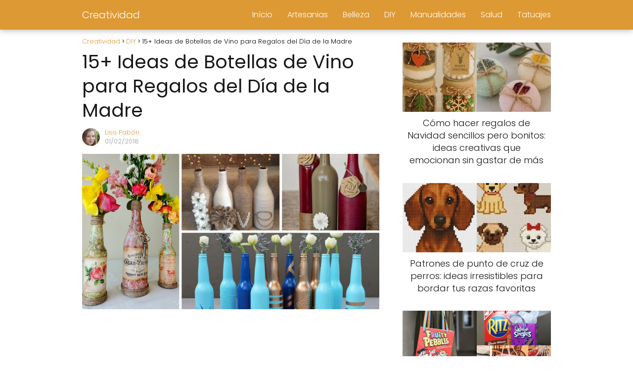

--- FILE ---
content_type: text/html; charset=UTF-8
request_url: https://creatividad.org/15-ideas-botellas-vino-regalos-del-dia-la-madre/
body_size: 20456
content:
<!DOCTYPE html><html lang="es" prefix="og: https://ogp.me/ns#" > <head><meta charset="UTF-8"><script>if(navigator.userAgent.match(/MSIE|Internet Explorer/i)||navigator.userAgent.match(/Trident\/7\..*?rv:11/i)){var href=document.location.href;if(!href.match(/[?&]nowprocket/)){if(href.indexOf("?")==-1){if(href.indexOf("#")==-1){document.location.href=href+"?nowprocket=1"}else{document.location.href=href.replace("#","?nowprocket=1#")}}else{if(href.indexOf("#")==-1){document.location.href=href+"&nowprocket=1"}else{document.location.href=href.replace("#","&nowprocket=1#")}}}}</script><script>(()=>{class RocketLazyLoadScripts{constructor(){this.v="2.0.3",this.userEvents=["keydown","keyup","mousedown","mouseup","mousemove","mouseover","mouseenter","mouseout","mouseleave","touchmove","touchstart","touchend","touchcancel","wheel","click","dblclick","input","visibilitychange"],this.attributeEvents=["onblur","onclick","oncontextmenu","ondblclick","onfocus","onmousedown","onmouseenter","onmouseleave","onmousemove","onmouseout","onmouseover","onmouseup","onmousewheel","onscroll","onsubmit"]}async t(){this.i(),this.o(),/iP(ad|hone)/.test(navigator.userAgent)&&this.h(),this.u(),this.l(this),this.m(),this.k(this),this.p(this),this._(),await Promise.all([this.R(),this.L()]),this.lastBreath=Date.now(),this.S(this),this.P(),this.D(),this.O(),this.M(),await this.C(this.delayedScripts.normal),await this.C(this.delayedScripts.defer),await this.C(this.delayedScripts.async),this.F("domReady"),await this.T(),await this.j(),await this.I(),this.F("windowLoad"),await this.A(),window.dispatchEvent(new Event("rocket-allScriptsLoaded")),this.everythingLoaded=!0,this.lastTouchEnd&&await new Promise((t=>setTimeout(t,500-Date.now()+this.lastTouchEnd))),this.H(),this.F("all"),this.U(),this.W()}i(){this.CSPIssue=sessionStorage.getItem("rocketCSPIssue"),document.addEventListener("securitypolicyviolation",(t=>{this.CSPIssue||"script-src-elem"!==t.violatedDirective||"data"!==t.blockedURI||(this.CSPIssue=!0,sessionStorage.setItem("rocketCSPIssue",!0))}),{isRocket:!0})}o(){window.addEventListener("pageshow",(t=>{this.persisted=t.persisted,this.realWindowLoadedFired=!0}),{isRocket:!0}),window.addEventListener("pagehide",(()=>{this.onFirstUserAction=null}),{isRocket:!0})}h(){let t;function e(e){t=e}window.addEventListener("touchstart",e,{isRocket:!0}),window.addEventListener("touchend",(function i(o){Math.abs(o.changedTouches[0].pageX-t.changedTouches[0].pageX)<10&&Math.abs(o.changedTouches[0].pageY-t.changedTouches[0].pageY)<10&&o.timeStamp-t.timeStamp<200&&(o.target.dispatchEvent(new PointerEvent("click",{target:o.target,bubbles:!0,cancelable:!0,detail:1})),event.preventDefault(),window.removeEventListener("touchstart",e,{isRocket:!0}),window.removeEventListener("touchend",i,{isRocket:!0}))}),{isRocket:!0})}q(t){this.userActionTriggered||("mousemove"!==t.type||this.firstMousemoveIgnored?"keyup"===t.type||"mouseover"===t.type||"mouseout"===t.type||(this.userActionTriggered=!0,this.onFirstUserAction&&this.onFirstUserAction()):this.firstMousemoveIgnored=!0),"click"===t.type&&t.preventDefault(),this.savedUserEvents.length>0&&(t.stopPropagation(),t.stopImmediatePropagation()),"touchstart"===this.lastEvent&&"touchend"===t.type&&(this.lastTouchEnd=Date.now()),"click"===t.type&&(this.lastTouchEnd=0),this.lastEvent=t.type,this.savedUserEvents.push(t)}u(){this.savedUserEvents=[],this.userEventHandler=this.q.bind(this),this.userEvents.forEach((t=>window.addEventListener(t,this.userEventHandler,{passive:!1,isRocket:!0})))}U(){this.userEvents.forEach((t=>window.removeEventListener(t,this.userEventHandler,{passive:!1,isRocket:!0}))),this.savedUserEvents.forEach((t=>{t.target.dispatchEvent(new window[t.constructor.name](t.type,t))}))}m(){this.eventsMutationObserver=new MutationObserver((t=>{const e="return false";for(const i of t){if("attributes"===i.type){const t=i.target.getAttribute(i.attributeName);t&&t!==e&&(i.target.setAttribute("data-rocket-"+i.attributeName,t),i.target["rocket"+i.attributeName]=new Function("event",t),i.target.setAttribute(i.attributeName,e))}"childList"===i.type&&i.addedNodes.forEach((t=>{if(t.nodeType===Node.ELEMENT_NODE)for(const i of t.attributes)this.attributeEvents.includes(i.name)&&i.value&&""!==i.value&&(t.setAttribute("data-rocket-"+i.name,i.value),t["rocket"+i.name]=new Function("event",i.value),t.setAttribute(i.name,e))}))}})),this.eventsMutationObserver.observe(document,{subtree:!0,childList:!0,attributeFilter:this.attributeEvents})}H(){this.eventsMutationObserver.disconnect(),this.attributeEvents.forEach((t=>{document.querySelectorAll("[data-rocket-"+t+"]").forEach((e=>{e.setAttribute(t,e.getAttribute("data-rocket-"+t)),e.removeAttribute("data-rocket-"+t)}))}))}k(t){Object.defineProperty(HTMLElement.prototype,"onclick",{get(){return this.rocketonclick||null},set(e){this.rocketonclick=e,this.setAttribute(t.everythingLoaded?"onclick":"data-rocket-onclick","this.rocketonclick(event)")}})}S(t){function e(e,i){let o=e[i];e[i]=null,Object.defineProperty(e,i,{get:()=>o,set(s){t.everythingLoaded?o=s:e["rocket"+i]=o=s}})}e(document,"onreadystatechange"),e(window,"onload"),e(window,"onpageshow");try{Object.defineProperty(document,"readyState",{get:()=>t.rocketReadyState,set(e){t.rocketReadyState=e},configurable:!0}),document.readyState="loading"}catch(t){console.log("WPRocket DJE readyState conflict, bypassing")}}l(t){this.originalAddEventListener=EventTarget.prototype.addEventListener,this.originalRemoveEventListener=EventTarget.prototype.removeEventListener,this.savedEventListeners=[],EventTarget.prototype.addEventListener=function(e,i,o){o&&o.isRocket||!t.B(e,this)&&!t.userEvents.includes(e)||t.B(e,this)&&!t.userActionTriggered||e.startsWith("rocket-")||t.everythingLoaded?t.originalAddEventListener.call(this,e,i,o):t.savedEventListeners.push({target:this,remove:!1,type:e,func:i,options:o})},EventTarget.prototype.removeEventListener=function(e,i,o){o&&o.isRocket||!t.B(e,this)&&!t.userEvents.includes(e)||t.B(e,this)&&!t.userActionTriggered||e.startsWith("rocket-")||t.everythingLoaded?t.originalRemoveEventListener.call(this,e,i,o):t.savedEventListeners.push({target:this,remove:!0,type:e,func:i,options:o})}}F(t){"all"===t&&(EventTarget.prototype.addEventListener=this.originalAddEventListener,EventTarget.prototype.removeEventListener=this.originalRemoveEventListener),this.savedEventListeners=this.savedEventListeners.filter((e=>{let i=e.type,o=e.target||window;return"domReady"===t&&"DOMContentLoaded"!==i&&"readystatechange"!==i||("windowLoad"===t&&"load"!==i&&"readystatechange"!==i&&"pageshow"!==i||(this.B(i,o)&&(i="rocket-"+i),e.remove?o.removeEventListener(i,e.func,e.options):o.addEventListener(i,e.func,e.options),!1))}))}p(t){let e;function i(e){return t.everythingLoaded?e:e.split(" ").map((t=>"load"===t||t.startsWith("load.")?"rocket-jquery-load":t)).join(" ")}function o(o){function s(e){const s=o.fn[e];o.fn[e]=o.fn.init.prototype[e]=function(){return this[0]===window&&t.userActionTriggered&&("string"==typeof arguments[0]||arguments[0]instanceof String?arguments[0]=i(arguments[0]):"object"==typeof arguments[0]&&Object.keys(arguments[0]).forEach((t=>{const e=arguments[0][t];delete arguments[0][t],arguments[0][i(t)]=e}))),s.apply(this,arguments),this}}if(o&&o.fn&&!t.allJQueries.includes(o)){const e={DOMContentLoaded:[],"rocket-DOMContentLoaded":[]};for(const t in e)document.addEventListener(t,(()=>{e[t].forEach((t=>t()))}),{isRocket:!0});o.fn.ready=o.fn.init.prototype.ready=function(i){function s(){parseInt(o.fn.jquery)>2?setTimeout((()=>i.bind(document)(o))):i.bind(document)(o)}return t.realDomReadyFired?!t.userActionTriggered||t.fauxDomReadyFired?s():e["rocket-DOMContentLoaded"].push(s):e.DOMContentLoaded.push(s),o([])},s("on"),s("one"),s("off"),t.allJQueries.push(o)}e=o}t.allJQueries=[],o(window.jQuery),Object.defineProperty(window,"jQuery",{get:()=>e,set(t){o(t)}})}P(){const t=new Map;document.write=document.writeln=function(e){const i=document.currentScript,o=document.createRange(),s=i.parentElement;let n=t.get(i);void 0===n&&(n=i.nextSibling,t.set(i,n));const c=document.createDocumentFragment();o.setStart(c,0),c.appendChild(o.createContextualFragment(e)),s.insertBefore(c,n)}}async R(){return new Promise((t=>{this.userActionTriggered?t():this.onFirstUserAction=t}))}async L(){return new Promise((t=>{document.addEventListener("DOMContentLoaded",(()=>{this.realDomReadyFired=!0,t()}),{isRocket:!0})}))}async I(){return this.realWindowLoadedFired?Promise.resolve():new Promise((t=>{window.addEventListener("load",t,{isRocket:!0})}))}M(){this.pendingScripts=[];this.scriptsMutationObserver=new MutationObserver((t=>{for(const e of t)e.addedNodes.forEach((t=>{"SCRIPT"!==t.tagName||t.noModule||t.isWPRocket||this.pendingScripts.push({script:t,promise:new Promise((e=>{const i=()=>{const i=this.pendingScripts.findIndex((e=>e.script===t));i>=0&&this.pendingScripts.splice(i,1),e()};t.addEventListener("load",i,{isRocket:!0}),t.addEventListener("error",i,{isRocket:!0}),setTimeout(i,1e3)}))})}))})),this.scriptsMutationObserver.observe(document,{childList:!0,subtree:!0})}async j(){await this.J(),this.pendingScripts.length?(await this.pendingScripts[0].promise,await this.j()):this.scriptsMutationObserver.disconnect()}D(){this.delayedScripts={normal:[],async:[],defer:[]},document.querySelectorAll("script[type$=rocketlazyloadscript]").forEach((t=>{t.hasAttribute("data-rocket-src")?t.hasAttribute("async")&&!1!==t.async?this.delayedScripts.async.push(t):t.hasAttribute("defer")&&!1!==t.defer||"module"===t.getAttribute("data-rocket-type")?this.delayedScripts.defer.push(t):this.delayedScripts.normal.push(t):this.delayedScripts.normal.push(t)}))}async _(){await this.L();let t=[];document.querySelectorAll("script[type$=rocketlazyloadscript][data-rocket-src]").forEach((e=>{let i=e.getAttribute("data-rocket-src");if(i&&!i.startsWith("data:")){i.startsWith("//")&&(i=location.protocol+i);try{const o=new URL(i).origin;o!==location.origin&&t.push({src:o,crossOrigin:e.crossOrigin||"module"===e.getAttribute("data-rocket-type")})}catch(t){}}})),t=[...new Map(t.map((t=>[JSON.stringify(t),t]))).values()],this.N(t,"preconnect")}async $(t){if(await this.G(),!0!==t.noModule||!("noModule"in HTMLScriptElement.prototype))return new Promise((e=>{let i;function o(){(i||t).setAttribute("data-rocket-status","executed"),e()}try{if(navigator.userAgent.includes("Firefox/")||""===navigator.vendor||this.CSPIssue)i=document.createElement("script"),[...t.attributes].forEach((t=>{let e=t.nodeName;"type"!==e&&("data-rocket-type"===e&&(e="type"),"data-rocket-src"===e&&(e="src"),i.setAttribute(e,t.nodeValue))})),t.text&&(i.text=t.text),t.nonce&&(i.nonce=t.nonce),i.hasAttribute("src")?(i.addEventListener("load",o,{isRocket:!0}),i.addEventListener("error",(()=>{i.setAttribute("data-rocket-status","failed-network"),e()}),{isRocket:!0}),setTimeout((()=>{i.isConnected||e()}),1)):(i.text=t.text,o()),i.isWPRocket=!0,t.parentNode.replaceChild(i,t);else{const i=t.getAttribute("data-rocket-type"),s=t.getAttribute("data-rocket-src");i?(t.type=i,t.removeAttribute("data-rocket-type")):t.removeAttribute("type"),t.addEventListener("load",o,{isRocket:!0}),t.addEventListener("error",(i=>{this.CSPIssue&&i.target.src.startsWith("data:")?(console.log("WPRocket: CSP fallback activated"),t.removeAttribute("src"),this.$(t).then(e)):(t.setAttribute("data-rocket-status","failed-network"),e())}),{isRocket:!0}),s?(t.fetchPriority="high",t.removeAttribute("data-rocket-src"),t.src=s):t.src="data:text/javascript;base64,"+window.btoa(unescape(encodeURIComponent(t.text)))}}catch(i){t.setAttribute("data-rocket-status","failed-transform"),e()}}));t.setAttribute("data-rocket-status","skipped")}async C(t){const e=t.shift();return e?(e.isConnected&&await this.$(e),this.C(t)):Promise.resolve()}O(){this.N([...this.delayedScripts.normal,...this.delayedScripts.defer,...this.delayedScripts.async],"preload")}N(t,e){this.trash=this.trash||[];let i=!0;var o=document.createDocumentFragment();t.forEach((t=>{const s=t.getAttribute&&t.getAttribute("data-rocket-src")||t.src;if(s&&!s.startsWith("data:")){const n=document.createElement("link");n.href=s,n.rel=e,"preconnect"!==e&&(n.as="script",n.fetchPriority=i?"high":"low"),t.getAttribute&&"module"===t.getAttribute("data-rocket-type")&&(n.crossOrigin=!0),t.crossOrigin&&(n.crossOrigin=t.crossOrigin),t.integrity&&(n.integrity=t.integrity),t.nonce&&(n.nonce=t.nonce),o.appendChild(n),this.trash.push(n),i=!1}})),document.head.appendChild(o)}W(){this.trash.forEach((t=>t.remove()))}async T(){try{document.readyState="interactive"}catch(t){}this.fauxDomReadyFired=!0;try{await this.G(),document.dispatchEvent(new Event("rocket-readystatechange")),await this.G(),document.rocketonreadystatechange&&document.rocketonreadystatechange(),await this.G(),document.dispatchEvent(new Event("rocket-DOMContentLoaded")),await this.G(),window.dispatchEvent(new Event("rocket-DOMContentLoaded"))}catch(t){console.error(t)}}async A(){try{document.readyState="complete"}catch(t){}try{await this.G(),document.dispatchEvent(new Event("rocket-readystatechange")),await this.G(),document.rocketonreadystatechange&&document.rocketonreadystatechange(),await this.G(),window.dispatchEvent(new Event("rocket-load")),await this.G(),window.rocketonload&&window.rocketonload(),await this.G(),this.allJQueries.forEach((t=>t(window).trigger("rocket-jquery-load"))),await this.G();const t=new Event("rocket-pageshow");t.persisted=this.persisted,window.dispatchEvent(t),await this.G(),window.rocketonpageshow&&window.rocketonpageshow({persisted:this.persisted})}catch(t){console.error(t)}}async G(){Date.now()-this.lastBreath>45&&(await this.J(),this.lastBreath=Date.now())}async J(){return document.hidden?new Promise((t=>setTimeout(t))):new Promise((t=>requestAnimationFrame(t)))}B(t,e){return e===document&&"readystatechange"===t||(e===document&&"DOMContentLoaded"===t||(e===window&&"DOMContentLoaded"===t||(e===window&&"load"===t||e===window&&"pageshow"===t)))}static run(){(new RocketLazyLoadScripts).t()}}RocketLazyLoadScripts.run()})();</script> <meta name="viewport" content="width=device-width, initial-scale=1.0, maximum-scale=2.0"><style> @font-face { font-family: "sw-icon-font"; src:url("https://creatividad.org/wp-content/plugins/social-warfare/assets/fonts/sw-icon-font.eot?ver=4.5.6"); src:url("https://creatividad.org/wp-content/plugins/social-warfare/assets/fonts/sw-icon-font.eot?ver=4.5.6#iefix") format("embedded-opentype"), url("https://creatividad.org/wp-content/plugins/social-warfare/assets/fonts/sw-icon-font.woff?ver=4.5.6") format("woff"), url("https://creatividad.org/wp-content/plugins/social-warfare/assets/fonts/sw-icon-font.ttf?ver=4.5.6") format("truetype"), url("https://creatividad.org/wp-content/plugins/social-warfare/assets/fonts/sw-icon-font.svg?ver=4.5.6#1445203416") format("svg"); font-weight: normal; font-style: normal; font-display:block; }</style><link rel="dns-prefetch" href="https://www.googletagmanager.com"><link rel="preconnect" href="https://www.googletagmanager.com" crossorigin><link rel="preconnect" href="https://pagead2.googlesyndication.com" crossorigin><link rel="preconnect" href="https://googleads.g.doubleclick.net" crossorigin><link rel="preconnect" href="https://tpc.googlesyndication.com" crossorigin><link rel="preconnect" href="https://stats.g.doubleclick.net" crossorigin><link rel="preconnect" href="https://cm.g.doubleclick.net" crossorigin><link rel="preload" href="https://securepubads.g.doubleclick.net/tag/js/gpt.js" as="script"><title>15+ Ideas De Botellas De Vino Para Regalos Del Día De La Madre</title>
<link crossorigin data-rocket-preconnect href="https://pagead2.googlesyndication.com" rel="preconnect">
<link crossorigin data-rocket-preconnect href="https://securepubads.g.doubleclick.net" rel="preconnect">
<link crossorigin data-rocket-preconnect href="https://fundingchoicesmessages.google.com" rel="preconnect">
<link crossorigin data-rocket-preconnect href="https://googleads.g.doubleclick.net" rel="preconnect"><link rel="preload" data-rocket-preload as="image" href="https://creatividad.org/wp-content/uploads/ideas-botellas-regalos-dia-madre.jpg" fetchpriority="high"><meta name="description" content="El día de la madre celebra la maternidad y es un momento para apreciar a las madres y las figuras de la madre."/><meta name="robots" content="follow, index, max-snippet:-1, max-video-preview:-1, max-image-preview:large"/><link rel="canonical" href="https://creatividad.org/15-ideas-botellas-vino-regalos-del-dia-la-madre/"/><meta property="og:locale" content="es_ES"/><meta property="og:type" content="article"/><meta property="og:title" content="15+ Ideas De Botellas De Vino Para Regalos Del Día De La Madre"/><meta property="og:description" content="El día de la madre celebra la maternidad y es un momento para apreciar a las madres y las figuras de la madre."/><meta property="og:url" content="https://creatividad.org/15-ideas-botellas-vino-regalos-del-dia-la-madre/"/><meta property="og:site_name" content="Creatividad"/><meta property="article:section" content="DIY"/><meta property="og:image" content="https://creatividad.org/wp-content/uploads/ideas-botellas-regalos-dia-madre.jpg"/><meta property="og:image:secure_url" content="https://creatividad.org/wp-content/uploads/ideas-botellas-regalos-dia-madre.jpg"/><meta property="og:image:width" content="1200"/><meta property="og:image:height" content="628"/><meta property="og:image:alt" content="ideas botellas regalos dia madre"/><meta property="og:image:type" content="image/jpeg"/><meta property="article:published_time" content="2018-02-01T10:41:33+00:00"/><meta name="twitter:card" content="summary_large_image"/><meta name="twitter:title" content="15+ Ideas De Botellas De Vino Para Regalos Del Día De La Madre"/><meta name="twitter:description" content="El día de la madre celebra la maternidad y es un momento para apreciar a las madres y las figuras de la madre."/><meta name="twitter:image" content="https://creatividad.org/wp-content/uploads/ideas-botellas-regalos-dia-madre.jpg"/><meta name="twitter:label1" content="Escrito por"/><meta name="twitter:data1" content="Lisa Pabón"/><meta name="twitter:label2" content="Tiempo de lectura"/><meta name="twitter:data2" content="Menos de un minuto"/><script type="application/ld+json" class="rank-math-schema-pro">{"@context":"https://schema.org","@graph":[{"@type":"Organization","@id":"https://creatividad.org/#organization","name":"Creatividad"},{"@type":"WebSite","@id":"https://creatividad.org/#website","url":"https://creatividad.org","name":"Creatividad","publisher":{"@id":"https://creatividad.org/#organization"},"inLanguage":"es"},{"@type":"ImageObject","@id":"https://creatividad.org/wp-content/uploads/ideas-botellas-regalos-dia-madre.jpg","url":"https://creatividad.org/wp-content/uploads/ideas-botellas-regalos-dia-madre.jpg","width":"1200","height":"628","caption":"ideas botellas regalos dia madre","inLanguage":"es"},{"@type":"WebPage","@id":"https://creatividad.org/15-ideas-botellas-vino-regalos-del-dia-la-madre/#webpage","url":"https://creatividad.org/15-ideas-botellas-vino-regalos-del-dia-la-madre/","name":"15+ Ideas De Botellas De Vino Para Regalos Del D\u00eda De La Madre","datePublished":"2018-02-01T10:41:33+00:00","dateModified":"2018-02-01T10:41:33+00:00","isPartOf":{"@id":"https://creatividad.org/#website"},"primaryImageOfPage":{"@id":"https://creatividad.org/wp-content/uploads/ideas-botellas-regalos-dia-madre.jpg"},"inLanguage":"es"},{"@type":"Person","@id":"https://creatividad.org/author/creat/","name":"Lisa Pab\u00f3n","url":"https://creatividad.org/author/creat/","image":{"@type":"ImageObject","@id":"https://secure.gravatar.com/avatar/ab9c019ddc5427726e0dbab083a73a98bcd983f259ade8d39e6062915da8b5ed?s=96&amp;d=mm&amp;r=g","url":"https://secure.gravatar.com/avatar/ab9c019ddc5427726e0dbab083a73a98bcd983f259ade8d39e6062915da8b5ed?s=96&amp;d=mm&amp;r=g","caption":"Lisa Pab\u00f3n","inLanguage":"es"},"worksFor":{"@id":"https://creatividad.org/#organization"}},{"@type":"NewsArticle","headline":"15+ Ideas de Botellas de Vino para Regalos del D\u00eda de la Madre","datePublished":"2018-02-01T10:41:33+00:00","dateModified":"2018-02-01T10:41:33+00:00","articleSection":"DIY","author":{"@id":"https://creatividad.org/author/creat/","name":"Lisa Pab\u00f3n"},"publisher":{"@id":"https://creatividad.org/#organization"},"description":"El d\u00eda de la madre celebra la maternidad y es un momento para apreciar a las madres y las figuras de la madre. ","copyrightYear":"2018","copyrightHolder":{"@id":"https://creatividad.org/#organization"},"name":"15+ Ideas de Botellas de Vino para Regalos del D\u00eda de la Madre","@id":"https://creatividad.org/15-ideas-botellas-vino-regalos-del-dia-la-madre/#richSnippet","isPartOf":{"@id":"https://creatividad.org/15-ideas-botellas-vino-regalos-del-dia-la-madre/#webpage"},"image":{"@id":"https://creatividad.org/wp-content/uploads/ideas-botellas-regalos-dia-madre.jpg"},"inLanguage":"es","mainEntityOfPage":{"@id":"https://creatividad.org/15-ideas-botellas-vino-regalos-del-dia-la-madre/#webpage"}}]}</script><link rel="alternate" type="application/rss+xml" title="Creatividad &raquo; Feed" href="https://creatividad.org/feed/"/><link rel="alternate" type="application/rss+xml" title="Creatividad &raquo; Feed de los comentarios" href="https://creatividad.org/comments/feed/"/><link rel="alternate" title="oEmbed (JSON)" type="application/json+oembed" href="https://creatividad.org/wp-json/oembed/1.0/embed?url=https%3A%2F%2Fcreatividad.org%2F15-ideas-botellas-vino-regalos-del-dia-la-madre%2F"/><link rel="alternate" title="oEmbed (XML)" type="text/xml+oembed" href="https://creatividad.org/wp-json/oembed/1.0/embed?url=https%3A%2F%2Fcreatividad.org%2F15-ideas-botellas-vino-regalos-del-dia-la-madre%2F&#038;format=xml"/><style id='wp-img-auto-sizes-contain-inline-css' type='text/css'>img:is([sizes=auto i],[sizes^="auto," i]){contain-intrinsic-size:3000px 1500px}/*# sourceURL=wp-img-auto-sizes-contain-inline-css */</style><style id='classic-theme-styles-inline-css' type='text/css'>/*! This file is auto-generated */.wp-block-button__link{color:#fff;background-color:#32373c;border-radius:9999px;box-shadow:none;text-decoration:none;padding:calc(.667em + 2px) calc(1.333em + 2px);font-size:1.125em}.wp-block-file__button{background:#32373c;color:#fff;text-decoration:none}/*# sourceURL=/wp-includes/css/classic-themes.min.css */</style><link data-minify="1" rel='stylesheet' id='notix-css' href='https://creatividad.org/wp-content/cache/min/1/wp-content/plugins/notix-web-push-notifications/public/css/notix-public.css?ver=1766248055' type='text/css' media='all'/><link rel='stylesheet' id='social_warfare-css' href='https://creatividad.org/wp-content/plugins/social-warfare/assets/css/style.min.css?ver=4.5.6' type='text/css' media='all'/><link rel='stylesheet' id='asap-style-css' href='https://creatividad.org/wp-content/themes/asap/assets/css/main.min.css?ver=04280925' type='text/css' media='all'/><style id='asap-style-inline-css' type='text/css'>body {font-family: 'Poppins', sans-serif !important;background: #FFFFFF;font-weight: 300 !important;}h1,h2,h3,h4,h5,h6 {font-family: 'Poppins', sans-serif !important;font-weight: 400;line-height: 1.3;}h1 {color:#181818}h2,h5,h6{color:#181818}h3{color:#181818}h4{color:#181818}.home-categories .article-loop:hover h3,.home-categories .article-loop:hover p {color:#181818 !important;}.grid-container .grid-item h2 {font-family: 'Poppins', sans-serif !important;font-weight: 700;font-size: 25px !important;line-height: 1.3;}.design-3 .grid-container .grid-item h2,.design-3 .grid-container .grid-item h2 {font-size: 25px !important;}.home-categories h2 {font-family: 'Poppins', sans-serif !important;font-weight: 700;font-size: calc(25px - 4px) !important;line-height: 1.3;}.home-categories .featured-post h3 {font-family: 'Poppins', sans-serif !important;font-weight: 700 !important;font-size: 25px !important;line-height: 1.3;}.home-categories .article-loop h3,.home-categories .regular-post h3 {font-family: 'Poppins', sans-serif !important;font-weight: 300 !important;}.home-categories .regular-post h3 {font-size: calc(18px - 1px) !important;}.home-categories .article-loop h3,.design-3 .home-categories .regular-post h3 {font-size: 18px !important;}.article-loop p,.article-loop h2,.article-loop h3,.article-loop h4,.article-loop span.entry-title, .related-posts p,.last-post-sidebar p,.woocommerce-loop-product__title {font-family: 'Poppins', sans-serif !important;font-size: 18px !important;font-weight: 300 !important;}.article-loop-featured p,.article-loop-featured h2,.article-loop-featured h3 {font-family: 'Poppins', sans-serif !important;font-size: 18px !important;font-weight: bold !important;}.article-loop .show-extract p,.article-loop .show-extract span {font-family: 'Poppins', sans-serif !important;font-weight: 300 !important;}.home-categories .content-area .show-extract p {font-size: calc(18px - 2px) !important;}a {color: #dd9933;}.the-content .post-index span,.des-category .post-index span {font-size:18px;}.the-content .post-index li,.the-content .post-index a,.des-category .post-index li,.des-category .post-index a,.comment-respond > p > span > a,.asap-pros-cons-title span,.asap-pros-cons ul li span,.woocommerce #reviews #comments ol.commentlist li .comment-text p,.woocommerce #review_form #respond p,.woocommerce .comment-reply-title,.woocommerce form .form-row label, .woocommerce-page form .form-row label {font-size: calc(18px - 2px);}.content-tags a,.tagcloud a {border:1px solid #dd9933;}.content-tags a:hover,.tagcloud a:hover {color: #dd993399;}p,.the-content ul li,.the-content ol li,.content-wc ul li.content-wc ol li {color: #181818;font-size: 18px;line-height: 1.6;}.comment-author cite,.primary-sidebar ul li a,.woocommerce ul.products li.product .price,span.asap-author,.content-cluster .show-extract span,.home-categories h2 a {color: #181818;}.comment-body p,#commentform input,#commentform textarea{font-size: calc(18px - 2px);}.social-title,.primary-sidebar ul li a {font-size: calc(18px - 3px);}.breadcrumb a,.breadcrumb span,.woocommerce .woocommerce-breadcrumb {font-size: calc(18px - 5px);}.content-footer p,.content-footer li,.content-footer .widget-bottom-area,.search-header input:not([type=submit]):not([type=radio]):not([type=checkbox]):not([type=file]) {font-size: calc(18px - 4px) !important;}.search-header input:not([type=submit]):not([type=radio]):not([type=checkbox]):not([type=file]) {border:1px solid #FFFFFF26 !important;}h1 {font-size: 38px;}.archive .content-loop h1 {font-size: calc(38px - 2px);}.asap-hero h1 {font-size: 32px;}h2 {font-size: 32px;}h3 {font-size: 28px;}h4 {font-size: 23px;}.site-header,#cookiesbox {background: #dd9933;}.site-header-wc a span.count-number {border:1px solid #FFFFFF;}.content-footer {background: #dd9933;}.comment-respond > p,.area-comentarios ol > p,.error404 .content-loop p + p,.search .content-loop .search-home + p {border-bottom:1px solid #dd9933}.home-categories h2:after,.toc-rapida__item.is-active::before {background: #dd9933}.pagination a,.nav-links a,.woocommerce #respond input#submit,.woocommerce a.button, .woocommerce button.button,.woocommerce input.button,.woocommerce #respond input#submit.alt,.woocommerce a.button.alt,.woocommerce button.button.alt,.woocommerce input.button.alt,.wpcf7-form input.wpcf7-submit,.woocommerce-pagination .page-numbers a,.woocommerce-pagination .page-numbers span {background: #dd9933;color: #FFFFFF !important;}.woocommerce div.product .woocommerce-tabs ul.tabs li.active {border-bottom: 2px solid #dd9933;}.pagination a:hover,.nav-links a:hover,.woocommerce-pagination .page-numbers a:hover,.woocommerce-pagination .page-numbers span:hover {background: #dd9933B3;}.woocommerce-pagination .page-numbers .current {background: #FFFFFF;color: #181818 !important;}.article-loop a span.entry-title{color:#181818 !important;}.article-loop a:hover p,.article-loop a:hover h2,.article-loop a:hover h3,.article-loop a:hover span.entry-title,.home-categories-h2 h2 a:hover {color: #dd9933 !important;}.article-loop.custom-links a:hover span.entry-title,.asap-loop-horizontal .article-loop a:hover span.entry-title {color: #181818 !important;}#commentform input,#commentform textarea {border: 2px solid #dd9933;font-weight: 300 !important;}.content-loop,.content-loop-design {max-width: 980px;}.site-header-content,.site-header-content-top {max-width: 980px;}.content-footer {max-width: calc(980px - 32px); }.content-footer-social {background: #dd99331A;}.content-single {max-width: 980px;}.content-page {max-width: 980px;}.content-wc {max-width: 980px;}.reply a,.go-top {background: #dd9933;color: #FFFFFF;}.reply a {border: 2px solid #dd9933;}#commentform input[type=submit] {background: #dd9933;color: #FFFFFF;}.site-header a,header,header label,.site-name h1 {color: #FFFFFF;}.content-footer a,.content-footer p,.content-footer .widget-area,.content-footer .widget-content-footer-bottom {color: #FFFFFF;}header .line {background: #FFFFFF;}.site-logo img {max-width: 160px;width:100%;}.content-footer .logo-footer img {max-width: 160px;}.search-header {margin-left: 0px;}.primary-sidebar {width:300px;}p.sidebar-title {font-size:calc(18px + 1px);}.comment-respond > p,.area-comentarios ol > p,.asap-subtitle,.asap-subtitle p {font-size:calc(18px + 2px);}.popular-post-sidebar ol a {color:#181818;font-size:calc(18px - 2px);}.popular-post-sidebar ol li:before,.primary-sidebar div ul li:before {border-color: #dd9933;}.search-form input[type=submit] {background:#dd9933;}.search-form {border:2px solid #dd9933;}.sidebar-title:after {background:#dd9933;}.single-nav .nav-prev a:before, .single-nav .nav-next a:before {border-color:#dd9933;}.single-nav a {color:#181818;font-size:calc(18px - 3px);}.the-content .post-index {border-top:2px solid #dd9933;}.the-content .post-index #show-table {color:#dd9933;font-size: calc(18px - 3px);font-weight: 300;}.the-content .post-index .btn-show {font-size: calc(18px - 3px) !important;}.search-header form {width:200px;}.site-header .site-header-wc svg {stroke:#FFFFFF;}.item-featured {color:#FFFFFF;background:#e88330;}.item-new {color:#FFFFFF;background:#e83030;}.asap-style1.asap-popular ol li:before {border:1px solid #181818;}.asap-style2.asap-popular ol li:before {border:2px solid #dd9933;}.category-filters a.checked .checkbox {background-color: #dd9933; border-color: #dd9933;background-image: url('data:image/svg+xml;charset=UTF-8,<svg viewBox="0 0 16 16" fill="%23FFFFFF" xmlns="http://www.w3.org/2000/svg"><path d="M5.5 11.793l-3.646-3.647.708-.707L5.5 10.379l6.646-6.647.708.707-7.354 7.354z"/></svg>');}.category-filters a:hover .checkbox {border-color: #dd9933;}.design-2 .content-area.latest-post-container,.design-3 .regular-posts {grid-template-columns: repeat(3, 1fr);}.checkbox .check-table svg {stroke:#dd9933;}.article-content {height:196px;}.content-thin .content-cluster .article-content {height:160px !important;}.last-post-sidebar .article-content {height: 140px;margin-bottom: 8px}.related-posts .article-content {height: 120px;}.asap-box-design .related-posts .article-content {min-height:120px !important;}.asap-box-design .content-thin .content-cluster .article-content {heigth:160px !important;min-height:160px !important;}@media (max-width:1050px) { .last-post-sidebar .article-content,.related-posts .article-content {height: 150px !important}}@media (max-width: 480px) {.article-content {height: 180px}}@media (min-width:480px){.asap-box-design .article-content:not(.asap-box-design .last-post-sidebar .article-content) {min-height:196px;}.asap-loop-horizontal .content-thin .asap-columns-1 .content-cluster .article-image,.asap-loop-horizontal .content-thin .asap-columns-1 .content-cluster .article-content {height:100% !important;}.asap-loop-horizontal .asap-columns-1 .article-image:not(.asap-loop-horizontal .last-post-sidebar .asap-columns-1 .article-image), .asap-loop-horizontal .asap-columns-1 .article-content:not(.asap-loop-horizontal .last-post-sidebar .asap-columns-1 .article-content) {height:100% !important;}.asap-loop-horizontal .asap-columns-2 .article-image,.asap-loop-horizontal .asap-columns-2 .article-content,.asap-loop-horizontal .content-thin .asap-columns-2 .content-cluster .article-image,.asap-loop-horizontal .content-thin .asap-columns-2 .content-cluster .article-content {min-height:140px !important;height:100% !important;}.asap-loop-horizontal .asap-columns-3 .article-image,.asap-loop-horizontal .asap-columns-3 .article-content,.asap-loop-horizontal .content-thin .asap-columns-3 .content-cluster .article-image,.asap-loop-horizontal .content-thin .asap-columns-3 .content-cluster .article-content {min-height:120px !important;height:100% !important;}.asap-loop-horizontal .asap-columns-4 .article-image,.asap-loop-horizontal .asap-columns-4 .article-content,.asap-loop-horizontal .content-thin .asap-columns-4 .content-cluster .article-image,.asap-loop-horizontal .content-thin .asap-columns-4.content-cluster .article-content {min-height:100px !important;height:100% !important;}.asap-loop-horizontal .asap-columns-5 .article-image,.asap-loop-horizontal .asap-columns-5 .article-content,.asap-loop-horizontal .content-thin .asap-columns-5 .content-cluster .article-image,.asap-loop-horizontal .content-thin .asap-columns-5 .content-cluster .article-content {min-height:90px !important;height:100% !important;}}.the-content .post-index #index-table{display:none;}@media(max-width: 480px) {h1, .archive .content-loop h1 {font-size: calc(38px - 8px);}.asap-hero h1 {font-size: calc(32px - 8px);}h2 {font-size: calc(32px - 4px);}h3 {font-size: calc(28px - 4px);}}@media(min-width:1050px) {.content-thin {width: calc(95% - 300px);}#menu>ul {font-size: calc(18px - 2px);} #menu ul .menu-item-has-children:after {border: solid #FFFFFF;border-width: 0 2px 2px 0;}}@media(max-width:1050px) {#menu ul li .sub-menu li a:hover { color:#dd9933 !important;}#menu ul>li ul>li>a{font-size: calc(18px - 2px);}} .asap-box-design .last-post-sidebar .article-content { min-height:140px;}.asap-box-design .last-post-sidebar .article-loop {margin-bottom:.85rem !important;} .asap-box-design .last-post-sidebar article:last-child { margin-bottom:2rem !important;}.asap-date-loop {font-size: calc(18px - 5px) !important;text-align:center;}.sticky {top: 22px !important;}.the-content h2:before,.the-content h2 span:before{margin-top: -20px;height: 20px;}header {position:relative !important;}@media (max-width: 1050px) {.content-single,.content-page {padding-top: 0 !important;}.content-loop {padding: 2rem;}.author .content-loop, .category .content-loop {padding: 1rem 2rem 2rem 2rem;}}.site-header {box-shadow: 0 1px 12px rgb(0 0 0 / 30%);}.content-footer .widget-area {padding-right:2rem;}footer {background: #dd9933;}.content-footer {padding:20px;}.content-footer p.widget-title {margin-bottom:10px;}.content-footer .logo-footer {width:100%;align-items:flex-start;}.content-footer-social {width: 100%;}.content-single,content-page {margin-bottom:2rem;}.content-footer-social > div {max-width: calc(980px - 32px);margin:0 auto;}.content-footer .widget-bottom-area {margin-top:1.25rem;}.content-footer .widget-bottom-title {display: none;}@media (min-width:1050px) {.content-footer {padding:30px 0;}.content-footer .logo-footer {margin:0 1rem 0 0 !important;padding-right:2rem !important;}}@media (max-width:1050px) {.content-footer .logo-footer {margin:0 0 1rem 0 !important;}.content-footer .widget-area {margin-top:2rem !important;}}@media (max-width:1050px) {.content-footer {padding-bottom:44px;}}.search-header input {background:#FFFFFF !important;}.search-header button.s-btn,.search-header input::placeholder {color: #484848 !important;opacity:1 !important;}.search-header button.s-btn:hover {opacity:.7 !important;}.search-header input:not([type=submit]):not([type=radio]):not([type=checkbox]):not([type=file]) {border-color: #FFFFFF !important;}@media(min-width:768px) {.design-1 .grid-container .grid-item.item-2 h2,.design-1 .grid-container .grid-item.item-4 h2 {font-size: calc(25px - 8px) !important;}}@media (max-width: 768px) {.woocommerce ul.products[class*="columns-"] li.product,.woocommerce-page ul.products[class*="columns-"] li.product {width: 50% !important;}}.asap-megamenu-overlay.asap-megamenu-dropdown .asap-megamenu-container {width: 100%;padding: 0;}@media (min-width: 1050px) {.asap-megamenu-overlay.asap-megamenu-dropdown .asap-megamenu-container {max-width: calc(980px - 2rem) !important;width: calc(980px - 2rem) !important;margin: 0 auto !important;}}.asap-megamenu-overlay.asap-megamenu-dropdown .asap-megamenu-header,.asap-megamenu-overlay.asap-megamenu-dropdown .asap-megamenu-content {padding-left: 1rem;padding-right: 1rem;}/*# sourceURL=asap-style-inline-css */</style><link rel='shortlink' href='https://creatividad.org/?p=370'/><script type="rocketlazyloadscript" id="script"> const ntxs = document.createElement("script"); ntxs.src = "https://notix.io/ent/current/enot.min.js"; ntxs.onload = (sdk) => { sdk.startInstall({ appId: "1006ee37966018edad08a11115e5e4f", loadSettings: true }) }; document.head.append(ntxs);</script><meta name="theme-color" content="#dd9933"><link rel="preload" as="image" href="https://creatividad.org/wp-content/uploads/ideas-botellas-regalos-dia-madre.jpg"/><style>@font-face { font-family: "Poppins"; font-style: normal; font-weight: 300; src: local(""), url("https://creatividad.org/wp-content/themes/asap/assets/fonts/poppins-300.woff2") format("woff2"), url("https://creatividad.org/wp-content/themes/asap/assets/fonts/poppins-300.woff") format("woff"); font-display: swap; } @font-face { font-family: "Poppins"; font-style: normal; font-weight: 700; src: local(""), url("https://creatividad.org/wp-content/themes/asap/assets/fonts/poppins-700.woff2") format("woff2"), url("https://creatividad.org/wp-content/themes/asap/assets/fonts/poppins-700.woff") format("woff"); font-display: swap; } @font-face { font-family: "Poppins"; font-style: normal; font-weight: 400; src: local(""), url("https://creatividad.org/wp-content/themes/asap/assets/fonts/poppins-400.woff2") format("woff2"), url("https://creatividad.org/wp-content/themes/asap/assets/fonts/poppins-400.woff") format("woff"); font-display: swap; } </style>     <script type="rocketlazyloadscript" defer async data-rocket-src="https://www.googletagmanager.com/gtag/js?id=G-K81BF7Z5M3"></script><script type="rocketlazyloadscript"> window.dataLayer = window.dataLayer || []; function gtag(){dataLayer.push(arguments);} gtag('js', new Date()); gtag('config', 'G-K81BF7Z5M3');</script><script async src="https://pagead2.googlesyndication.com/pagead/js/adsbygoogle.js?client=ca-pub-8531623926245762" crossorigin="anonymous"></script><link rel="icon" href="https://creatividad.org/wp-content/uploads/logo-140x140.jpg" sizes="32x32"/><link rel="icon" href="https://creatividad.org/wp-content/uploads/logo-280x275.jpg" sizes="192x192"/><link rel="apple-touch-icon" href="https://creatividad.org/wp-content/uploads/logo-280x275.jpg"/><meta name="msapplication-TileImage" content="https://creatividad.org/wp-content/uploads/logo-280x275.jpg"/><noscript><style id="rocket-lazyload-nojs-css">.rll-youtube-player, [data-lazy-src]{display:none !important;}</style></noscript><style id='wp-block-paragraph-inline-css' type='text/css'>
.is-small-text{font-size:.875em}.is-regular-text{font-size:1em}.is-large-text{font-size:2.25em}.is-larger-text{font-size:3em}.has-drop-cap:not(:focus):first-letter{float:left;font-size:8.4em;font-style:normal;font-weight:100;line-height:.68;margin:.05em .1em 0 0;text-transform:uppercase}body.rtl .has-drop-cap:not(:focus):first-letter{float:none;margin-left:.1em}p.has-drop-cap.has-background{overflow:hidden}:root :where(p.has-background){padding:1.25em 2.375em}:where(p.has-text-color:not(.has-link-color)) a{color:inherit}p.has-text-align-left[style*="writing-mode:vertical-lr"],p.has-text-align-right[style*="writing-mode:vertical-rl"]{rotate:180deg}
/*# sourceURL=https://creatividad.org/wp-includes/blocks/paragraph/style.min.css */
</style>
<style id='global-styles-inline-css' type='text/css'>
:root{--wp--preset--aspect-ratio--square: 1;--wp--preset--aspect-ratio--4-3: 4/3;--wp--preset--aspect-ratio--3-4: 3/4;--wp--preset--aspect-ratio--3-2: 3/2;--wp--preset--aspect-ratio--2-3: 2/3;--wp--preset--aspect-ratio--16-9: 16/9;--wp--preset--aspect-ratio--9-16: 9/16;--wp--preset--color--black: #000000;--wp--preset--color--cyan-bluish-gray: #abb8c3;--wp--preset--color--white: #ffffff;--wp--preset--color--pale-pink: #f78da7;--wp--preset--color--vivid-red: #cf2e2e;--wp--preset--color--luminous-vivid-orange: #ff6900;--wp--preset--color--luminous-vivid-amber: #fcb900;--wp--preset--color--light-green-cyan: #7bdcb5;--wp--preset--color--vivid-green-cyan: #00d084;--wp--preset--color--pale-cyan-blue: #8ed1fc;--wp--preset--color--vivid-cyan-blue: #0693e3;--wp--preset--color--vivid-purple: #9b51e0;--wp--preset--gradient--vivid-cyan-blue-to-vivid-purple: linear-gradient(135deg,rgb(6,147,227) 0%,rgb(155,81,224) 100%);--wp--preset--gradient--light-green-cyan-to-vivid-green-cyan: linear-gradient(135deg,rgb(122,220,180) 0%,rgb(0,208,130) 100%);--wp--preset--gradient--luminous-vivid-amber-to-luminous-vivid-orange: linear-gradient(135deg,rgb(252,185,0) 0%,rgb(255,105,0) 100%);--wp--preset--gradient--luminous-vivid-orange-to-vivid-red: linear-gradient(135deg,rgb(255,105,0) 0%,rgb(207,46,46) 100%);--wp--preset--gradient--very-light-gray-to-cyan-bluish-gray: linear-gradient(135deg,rgb(238,238,238) 0%,rgb(169,184,195) 100%);--wp--preset--gradient--cool-to-warm-spectrum: linear-gradient(135deg,rgb(74,234,220) 0%,rgb(151,120,209) 20%,rgb(207,42,186) 40%,rgb(238,44,130) 60%,rgb(251,105,98) 80%,rgb(254,248,76) 100%);--wp--preset--gradient--blush-light-purple: linear-gradient(135deg,rgb(255,206,236) 0%,rgb(152,150,240) 100%);--wp--preset--gradient--blush-bordeaux: linear-gradient(135deg,rgb(254,205,165) 0%,rgb(254,45,45) 50%,rgb(107,0,62) 100%);--wp--preset--gradient--luminous-dusk: linear-gradient(135deg,rgb(255,203,112) 0%,rgb(199,81,192) 50%,rgb(65,88,208) 100%);--wp--preset--gradient--pale-ocean: linear-gradient(135deg,rgb(255,245,203) 0%,rgb(182,227,212) 50%,rgb(51,167,181) 100%);--wp--preset--gradient--electric-grass: linear-gradient(135deg,rgb(202,248,128) 0%,rgb(113,206,126) 100%);--wp--preset--gradient--midnight: linear-gradient(135deg,rgb(2,3,129) 0%,rgb(40,116,252) 100%);--wp--preset--font-size--small: 13px;--wp--preset--font-size--medium: 20px;--wp--preset--font-size--large: 36px;--wp--preset--font-size--x-large: 42px;--wp--preset--spacing--20: 0.44rem;--wp--preset--spacing--30: 0.67rem;--wp--preset--spacing--40: 1rem;--wp--preset--spacing--50: 1.5rem;--wp--preset--spacing--60: 2.25rem;--wp--preset--spacing--70: 3.38rem;--wp--preset--spacing--80: 5.06rem;--wp--preset--shadow--natural: 6px 6px 9px rgba(0, 0, 0, 0.2);--wp--preset--shadow--deep: 12px 12px 50px rgba(0, 0, 0, 0.4);--wp--preset--shadow--sharp: 6px 6px 0px rgba(0, 0, 0, 0.2);--wp--preset--shadow--outlined: 6px 6px 0px -3px rgb(255, 255, 255), 6px 6px rgb(0, 0, 0);--wp--preset--shadow--crisp: 6px 6px 0px rgb(0, 0, 0);}:where(.is-layout-flex){gap: 0.5em;}:where(.is-layout-grid){gap: 0.5em;}body .is-layout-flex{display: flex;}.is-layout-flex{flex-wrap: wrap;align-items: center;}.is-layout-flex > :is(*, div){margin: 0;}body .is-layout-grid{display: grid;}.is-layout-grid > :is(*, div){margin: 0;}:where(.wp-block-columns.is-layout-flex){gap: 2em;}:where(.wp-block-columns.is-layout-grid){gap: 2em;}:where(.wp-block-post-template.is-layout-flex){gap: 1.25em;}:where(.wp-block-post-template.is-layout-grid){gap: 1.25em;}.has-black-color{color: var(--wp--preset--color--black) !important;}.has-cyan-bluish-gray-color{color: var(--wp--preset--color--cyan-bluish-gray) !important;}.has-white-color{color: var(--wp--preset--color--white) !important;}.has-pale-pink-color{color: var(--wp--preset--color--pale-pink) !important;}.has-vivid-red-color{color: var(--wp--preset--color--vivid-red) !important;}.has-luminous-vivid-orange-color{color: var(--wp--preset--color--luminous-vivid-orange) !important;}.has-luminous-vivid-amber-color{color: var(--wp--preset--color--luminous-vivid-amber) !important;}.has-light-green-cyan-color{color: var(--wp--preset--color--light-green-cyan) !important;}.has-vivid-green-cyan-color{color: var(--wp--preset--color--vivid-green-cyan) !important;}.has-pale-cyan-blue-color{color: var(--wp--preset--color--pale-cyan-blue) !important;}.has-vivid-cyan-blue-color{color: var(--wp--preset--color--vivid-cyan-blue) !important;}.has-vivid-purple-color{color: var(--wp--preset--color--vivid-purple) !important;}.has-black-background-color{background-color: var(--wp--preset--color--black) !important;}.has-cyan-bluish-gray-background-color{background-color: var(--wp--preset--color--cyan-bluish-gray) !important;}.has-white-background-color{background-color: var(--wp--preset--color--white) !important;}.has-pale-pink-background-color{background-color: var(--wp--preset--color--pale-pink) !important;}.has-vivid-red-background-color{background-color: var(--wp--preset--color--vivid-red) !important;}.has-luminous-vivid-orange-background-color{background-color: var(--wp--preset--color--luminous-vivid-orange) !important;}.has-luminous-vivid-amber-background-color{background-color: var(--wp--preset--color--luminous-vivid-amber) !important;}.has-light-green-cyan-background-color{background-color: var(--wp--preset--color--light-green-cyan) !important;}.has-vivid-green-cyan-background-color{background-color: var(--wp--preset--color--vivid-green-cyan) !important;}.has-pale-cyan-blue-background-color{background-color: var(--wp--preset--color--pale-cyan-blue) !important;}.has-vivid-cyan-blue-background-color{background-color: var(--wp--preset--color--vivid-cyan-blue) !important;}.has-vivid-purple-background-color{background-color: var(--wp--preset--color--vivid-purple) !important;}.has-black-border-color{border-color: var(--wp--preset--color--black) !important;}.has-cyan-bluish-gray-border-color{border-color: var(--wp--preset--color--cyan-bluish-gray) !important;}.has-white-border-color{border-color: var(--wp--preset--color--white) !important;}.has-pale-pink-border-color{border-color: var(--wp--preset--color--pale-pink) !important;}.has-vivid-red-border-color{border-color: var(--wp--preset--color--vivid-red) !important;}.has-luminous-vivid-orange-border-color{border-color: var(--wp--preset--color--luminous-vivid-orange) !important;}.has-luminous-vivid-amber-border-color{border-color: var(--wp--preset--color--luminous-vivid-amber) !important;}.has-light-green-cyan-border-color{border-color: var(--wp--preset--color--light-green-cyan) !important;}.has-vivid-green-cyan-border-color{border-color: var(--wp--preset--color--vivid-green-cyan) !important;}.has-pale-cyan-blue-border-color{border-color: var(--wp--preset--color--pale-cyan-blue) !important;}.has-vivid-cyan-blue-border-color{border-color: var(--wp--preset--color--vivid-cyan-blue) !important;}.has-vivid-purple-border-color{border-color: var(--wp--preset--color--vivid-purple) !important;}.has-vivid-cyan-blue-to-vivid-purple-gradient-background{background: var(--wp--preset--gradient--vivid-cyan-blue-to-vivid-purple) !important;}.has-light-green-cyan-to-vivid-green-cyan-gradient-background{background: var(--wp--preset--gradient--light-green-cyan-to-vivid-green-cyan) !important;}.has-luminous-vivid-amber-to-luminous-vivid-orange-gradient-background{background: var(--wp--preset--gradient--luminous-vivid-amber-to-luminous-vivid-orange) !important;}.has-luminous-vivid-orange-to-vivid-red-gradient-background{background: var(--wp--preset--gradient--luminous-vivid-orange-to-vivid-red) !important;}.has-very-light-gray-to-cyan-bluish-gray-gradient-background{background: var(--wp--preset--gradient--very-light-gray-to-cyan-bluish-gray) !important;}.has-cool-to-warm-spectrum-gradient-background{background: var(--wp--preset--gradient--cool-to-warm-spectrum) !important;}.has-blush-light-purple-gradient-background{background: var(--wp--preset--gradient--blush-light-purple) !important;}.has-blush-bordeaux-gradient-background{background: var(--wp--preset--gradient--blush-bordeaux) !important;}.has-luminous-dusk-gradient-background{background: var(--wp--preset--gradient--luminous-dusk) !important;}.has-pale-ocean-gradient-background{background: var(--wp--preset--gradient--pale-ocean) !important;}.has-electric-grass-gradient-background{background: var(--wp--preset--gradient--electric-grass) !important;}.has-midnight-gradient-background{background: var(--wp--preset--gradient--midnight) !important;}.has-small-font-size{font-size: var(--wp--preset--font-size--small) !important;}.has-medium-font-size{font-size: var(--wp--preset--font-size--medium) !important;}.has-large-font-size{font-size: var(--wp--preset--font-size--large) !important;}.has-x-large-font-size{font-size: var(--wp--preset--font-size--x-large) !important;}
/*# sourceURL=global-styles-inline-css */
</style>
<style id="rocket-lazyrender-inline-css">[data-wpr-lazyrender] {content-visibility: auto;}</style><style id="wpr-lazyload-bg-container"></style><style id="wpr-lazyload-bg-exclusion"></style>
<noscript>
<style id="wpr-lazyload-bg-nostyle"></style>
</noscript>
<script type="application/javascript">const rocket_pairs = []; const rocket_excluded_pairs = [];</script><meta name="generator" content="WP Rocket 3.19.2.1" data-wpr-features="wpr_lazyload_css_bg_img wpr_delay_js wpr_defer_js wpr_lazyload_images wpr_preconnect_external_domains wpr_automatic_lazy_rendering wpr_oci wpr_minify_css wpr_preload_links" /></head> <body class="wp-singular single postid-370 wp-theme-asap"> <header  class="site-header"> <div  class="site-header-content"> <div  class="site-name"> <a href="https://creatividad.org/">Creatividad</a> </div> <div > <input type="checkbox" id="btn-menu"/> <label id="nav-icon" for="btn-menu"> <div class="circle nav-icon"> <span class="line top"></span> <span class="line middle"></span> <span class="line bottom"></span> </div> </label> <nav id="menu" itemscope="itemscope" itemtype="http://schema.org/SiteNavigationElement" role="navigation" > <ul id="menu-menu" class="header-menu"><li id="menu-item-809" class="menu-item menu-item-type-custom menu-item-object-custom menu-item-home menu-item-809"><a href="https://creatividad.org/" itemprop="url">Início</a></li><li id="menu-item-810" class="menu-item menu-item-type-taxonomy menu-item-object-category menu-item-810"><a href="https://creatividad.org/category/artesanias/" itemprop="url">Artesanias</a></li><li id="menu-item-811" class="menu-item menu-item-type-taxonomy menu-item-object-category menu-item-811"><a href="https://creatividad.org/category/belleza/" itemprop="url">Belleza</a></li><li id="menu-item-812" class="menu-item menu-item-type-taxonomy menu-item-object-category current-post-ancestor current-menu-parent current-post-parent menu-item-812"><a href="https://creatividad.org/category/diy/" itemprop="url">DIY</a></li><li id="menu-item-813" class="menu-item menu-item-type-taxonomy menu-item-object-category menu-item-813"><a href="https://creatividad.org/category/manualidades/" itemprop="url">Manualidades</a></li><li id="menu-item-816" class="menu-item menu-item-type-taxonomy menu-item-object-category menu-item-816"><a href="https://creatividad.org/category/salud/" itemprop="url">Salud</a></li><li id="menu-item-817" class="menu-item menu-item-type-taxonomy menu-item-object-category menu-item-817"><a href="https://creatividad.org/category/tatuajes/" itemprop="url">Tatuajes</a></li></ul> </nav> </div> </div> </header><main  class="content-single"> <article  class="content-thin"> <div  class="breadcrumb-trail breadcrumbs"><ul class="breadcrumb"><li ><a href="https://creatividad.org/" rel="home" itemprop="item"><span itemprop="name">Creatividad</span></a></li><li ><a href="https://creatividad.org/category/diy/" itemprop="item"><span itemprop="name">DIY</span></a></li><li ><span itemprop="name">15+ Ideas de Botellas de Vino para Regalos del Día de la Madre</span></li></ul></div> <h1>15+ Ideas de Botellas de Vino para Regalos del Día de la Madre</h1> <div  class="content-author"> <div class="author-image"> <img alt='' src="data:image/svg+xml,%3Csvg%20xmlns='http://www.w3.org/2000/svg'%20viewBox='0%200%2080%2080'%3E%3C/svg%3E" data-lazy-srcset='https://secure.gravatar.com/avatar/ab9c019ddc5427726e0dbab083a73a98bcd983f259ade8d39e6062915da8b5ed?s=160&#038;d=mm&#038;r=g 2x' class='avatar avatar-80 photo' height='80' width='80' decoding='async' data-lazy-src="https://secure.gravatar.com/avatar/ab9c019ddc5427726e0dbab083a73a98bcd983f259ade8d39e6062915da8b5ed?s=80&#038;d=mm&#038;r=g"/><noscript><img loading="lazy" alt='' src='https://secure.gravatar.com/avatar/ab9c019ddc5427726e0dbab083a73a98bcd983f259ade8d39e6062915da8b5ed?s=80&#038;d=mm&#038;r=g' srcset='https://secure.gravatar.com/avatar/ab9c019ddc5427726e0dbab083a73a98bcd983f259ade8d39e6062915da8b5ed?s=160&#038;d=mm&#038;r=g 2x' class='avatar avatar-80 photo' height='80' width='80' decoding='async'/></noscript> </div> <div class="author-desc"> <p> <a href="https://creatividad.org/author/creat/"> Lisa Pabón </a> </p> <p>01/02/2018</p> </div> </div> <div  class="post-thumbnail"><img width="1200" height="628" src="https://creatividad.org/wp-content/uploads/ideas-botellas-regalos-dia-madre.jpg" class="attachment-large size-large wp-post-image" alt="ideas botellas regalos dia madre" decoding="async" fetchpriority="high" title="15+ Ideas de Botellas de Vino para Regalos del Día de la Madre"></div> <div  class="ads-asap ads-asap-aligncenter"> <style>.CreatividadResponsive { width: 300px; height: 600px; }@media(min-width: 500px) { .CreatividadResponsive { width: 500px; height: 300px; } }@media(min-width: 800px) { .CreatividadResponsive { width: 600px; height: 300px; } }</style><script async src="https://pagead2.googlesyndication.com/pagead/js/adsbygoogle.js?client=ca-pub-8531623926245762" crossorigin="anonymous"></script><ins class="adsbygoogle CreatividadResponsive" style="display:block" data-ad-client="ca-pub-8531623926245762" data-ad-slot="4906086094"></ins><script>(adsbygoogle = window.adsbygoogle || []).push({});</script> </div> <div  class="the-content"> <div class="swp_social_panel swp_horizontal_panel swp_flat_fresh swp_default_full_color swp_individual_full_color swp_other_full_color scale-100 scale-" data-min-width="1100" data-float-color="#ffffff" data-float="none" data-float-mobile="none" data-transition="slide" data-post-id="370" ><div class="nc_tweetContainer swp_share_button swp_facebook" data-network="facebook"><a class="nc_tweet swp_share_link" rel="nofollow noreferrer noopener" target="_blank" href="https://www.facebook.com/share.php?u=https%3A%2F%2Fcreatividad.org%2F15-ideas-botellas-vino-regalos-del-dia-la-madre%2F" data-link="https://www.facebook.com/share.php?u=https%3A%2F%2Fcreatividad.org%2F15-ideas-botellas-vino-regalos-del-dia-la-madre%2F"><span class="swp_count swp_hide"><span class="iconFiller"><span class="spaceManWilly"><i class="sw swp_facebook_icon"></i><span class="swp_share">Compartir</span></span></span></span></a></div><div class="nc_tweetContainer swp_share_button swp_pinterest" data-network="pinterest"><a rel="nofollow noreferrer noopener" class="nc_tweet swp_share_link noPop" href="https://pinterest.com/pin/create/button/?url=https%3A%2F%2Fcreatividad.org%2F15-ideas-botellas-vino-regalos-del-dia-la-madre%2F" onClick="event.preventDefault(); var e=document.createElement('script'); e.setAttribute('type','text/javascript'); e.setAttribute('charset','UTF-8'); e.setAttribute('src','//assets.pinterest.com/js/pinmarklet.js?r='+Math.random()*99999999); document.body.appendChild(e); " ><span class="swp_count swp_hide"><span class="iconFiller"><span class="spaceManWilly"><i class="sw swp_pinterest_icon"></i><span class="swp_share">Pin</span></span></span></span></a></div></div><p>El día de la madre celebra la maternidad y es un momento para apreciar a las madres y las figuras de la madre. </p><p>Muchas personas dan regalos, tarjetas, flores, dulces, una comida en un restaurante u otras delicias a sus figuras de madre y madre, incluidas las abuelas, bisabuelas, madrastras y madres de crianza.</p><p>En este artículo voy a mostrarte cómo hacer tu propio regalo para el día de la madre y sorprender a tu adorable madre.</p><div  class="ads-asap ads-asap-aligncenter"><style>.CreatividadResponsive { width: 300px; height: 600px; }@media(min-width: 500px) { .CreatividadResponsive { width: 500px; height: 300px; } }@media(min-width: 800px) { .CreatividadResponsive { width: 600px; height: 300px; } }</style><script async src="https://pagead2.googlesyndication.com/pagead/js/adsbygoogle.js?client=ca-pub-8531623926245762" crossorigin="anonymous"></script><ins class="adsbygoogle CreatividadResponsive" style="display:block" data-ad-client="ca-pub-8531623926245762" data-ad-slot="4906086094"></ins><script>(adsbygoogle = window.adsbygoogle || []).push({});</script></div><h2>Creativas Ideas para Reciclar Botellas de Vidrio para Regalos del Día de la Madre</h2><p><img decoding="async" src="data:image/svg+xml,%3Csvg%20xmlns='http://www.w3.org/2000/svg'%20viewBox='0%200%20564%20778'%3E%3C/svg%3E" alt="botellas regalos dia madre 1" width="564" height="778" class="alignnone size-full wp-image-371" title="15+ Ideas de Botellas de Vino para Regalos del Día de la Madre" data-lazy-src="https://creatividad.org/wp-content/uploads/botellas-regalos-dia-madre-1.jpg"><noscript><img decoding="async" loading="lazy" src="https://creatividad.org/wp-content/uploads/botellas-regalos-dia-madre-1.jpg" alt="botellas regalos dia madre 1" width="564" height="778" class="alignnone size-full wp-image-371" title="15+ Ideas de Botellas de Vino para Regalos del Día de la Madre"></noscript></p><p><img decoding="async" src="data:image/svg+xml,%3Csvg%20xmlns='http://www.w3.org/2000/svg'%20viewBox='0%200%20440%20660'%3E%3C/svg%3E" alt="botellas regalos dia madre 2" width="440" height="660" class="alignnone size-medium wp-image-372" title="15+ Ideas de Botellas de Vino para Regalos del Día de la Madre" data-lazy-src="https://creatividad.org/wp-content/uploads/botellas-regalos-dia-madre-2.jpg"><noscript><img decoding="async" loading="lazy" src="https://creatividad.org/wp-content/uploads/botellas-regalos-dia-madre-2.jpg" alt="botellas regalos dia madre 2" width="440" height="660" class="alignnone size-medium wp-image-372" title="15+ Ideas de Botellas de Vino para Regalos del Día de la Madre"></noscript></p><p><img decoding="async" src="data:image/svg+xml,%3Csvg%20xmlns='http://www.w3.org/2000/svg'%20viewBox='0%200%20480%20854'%3E%3C/svg%3E" alt="botellas regalos dia madre 3" width="480" height="854" class="alignnone size-medium wp-image-373" title="15+ Ideas de Botellas de Vino para Regalos del Día de la Madre" data-lazy-src="https://creatividad.org/wp-content/uploads/botellas-regalos-dia-madre-3.jpg"><noscript><img decoding="async" loading="lazy" src="https://creatividad.org/wp-content/uploads/botellas-regalos-dia-madre-3.jpg" alt="botellas regalos dia madre 3" width="480" height="854" class="alignnone size-medium wp-image-373" title="15+ Ideas de Botellas de Vino para Regalos del Día de la Madre"></noscript></p><p><img decoding="async" src="data:image/svg+xml,%3Csvg%20xmlns='http://www.w3.org/2000/svg'%20viewBox='0%200%20459%20816'%3E%3C/svg%3E" alt="botellas regalos dia madre 4" width="459" height="816" class="alignnone size-medium wp-image-374" title="15+ Ideas de Botellas de Vino para Regalos del Día de la Madre" data-lazy-src="https://creatividad.org/wp-content/uploads/botellas-regalos-dia-madre-4.jpg"><noscript><img decoding="async" loading="lazy" src="https://creatividad.org/wp-content/uploads/botellas-regalos-dia-madre-4.jpg" alt="botellas regalos dia madre 4" width="459" height="816" class="alignnone size-medium wp-image-374" title="15+ Ideas de Botellas de Vino para Regalos del Día de la Madre"></noscript></p><p><img decoding="async" src="data:image/svg+xml,%3Csvg%20xmlns='http://www.w3.org/2000/svg'%20viewBox='0%200%20564%20752'%3E%3C/svg%3E" alt="botellas regalos dia madre 5" width="564" height="752" class="alignnone size-medium wp-image-375" title="15+ Ideas de Botellas de Vino para Regalos del Día de la Madre" data-lazy-src="https://creatividad.org/wp-content/uploads/botellas-regalos-dia-madre-5.jpg"><noscript><img decoding="async" loading="lazy" src="https://creatividad.org/wp-content/uploads/botellas-regalos-dia-madre-5.jpg" alt="botellas regalos dia madre 5" width="564" height="752" class="alignnone size-medium wp-image-375" title="15+ Ideas de Botellas de Vino para Regalos del Día de la Madre"></noscript></p><p><img decoding="async" src="data:image/svg+xml,%3Csvg%20xmlns='http://www.w3.org/2000/svg'%20viewBox='0%200%20570%20496'%3E%3C/svg%3E" alt="botellas regalos dia madre 6" width="570" height="496" class="alignnone size-medium wp-image-376" title="15+ Ideas de Botellas de Vino para Regalos del Día de la Madre" data-lazy-src="https://creatividad.org/wp-content/uploads/botellas-regalos-dia-madre-6.jpg"><noscript><img decoding="async" loading="lazy" src="https://creatividad.org/wp-content/uploads/botellas-regalos-dia-madre-6.jpg" alt="botellas regalos dia madre 6" width="570" height="496" class="alignnone size-medium wp-image-376" title="15+ Ideas de Botellas de Vino para Regalos del Día de la Madre"></noscript></p><p><img decoding="async" src="data:image/svg+xml,%3Csvg%20xmlns='http://www.w3.org/2000/svg'%20viewBox='0%200%20645%20429'%3E%3C/svg%3E" alt="botellas regalos dia madre 7" width="645" height="429" class="alignnone size-medium wp-image-377" title="15+ Ideas de Botellas de Vino para Regalos del Día de la Madre" data-lazy-src="https://creatividad.org/wp-content/uploads/botellas-regalos-dia-madre-7.jpg"><noscript><img decoding="async" loading="lazy" src="https://creatividad.org/wp-content/uploads/botellas-regalos-dia-madre-7.jpg" alt="botellas regalos dia madre 7" width="645" height="429" class="alignnone size-medium wp-image-377" title="15+ Ideas de Botellas de Vino para Regalos del Día de la Madre"></noscript></p><div class="ads-asap ads-asap-aligncenter"><script async src="https://pagead2.googlesyndication.com/pagead/js/adsbygoogle.js?client=ca-pub-8531623926245762" crossorigin="anonymous"></script><ins class="adsbygoogle" style="display:block" data-ad-client="ca-pub-8531623926245762" data-ad-slot="4906086094" data-ad-format="auto" data-full-width-responsive="true"></ins><script> (adsbygoogle = window.adsbygoogle || []).push({});</script></div><p><img decoding="async" src="data:image/svg+xml,%3Csvg%20xmlns='http://www.w3.org/2000/svg'%20viewBox='0%200%20600%20800'%3E%3C/svg%3E" alt="botellas regalos dia madre 8" width="600" height="800" class="alignnone size-medium wp-image-378" title="15+ Ideas de Botellas de Vino para Regalos del Día de la Madre" data-lazy-src="https://creatividad.org/wp-content/uploads/botellas-regalos-dia-madre-8.jpg"><noscript><img decoding="async" loading="lazy" src="https://creatividad.org/wp-content/uploads/botellas-regalos-dia-madre-8.jpg" alt="botellas regalos dia madre 8" width="600" height="800" class="alignnone size-medium wp-image-378" title="15+ Ideas de Botellas de Vino para Regalos del Día de la Madre"></noscript></p><p><img decoding="async" src="data:image/svg+xml,%3Csvg%20xmlns='http://www.w3.org/2000/svg'%20viewBox='0%200%20564%20845'%3E%3C/svg%3E" alt="botellas regalos dia madre 9" width="564" height="845" class="alignnone size-medium wp-image-379" title="15+ Ideas de Botellas de Vino para Regalos del Día de la Madre" data-lazy-src="https://creatividad.org/wp-content/uploads/botellas-regalos-dia-madre-9.jpg"><noscript><img decoding="async" loading="lazy" src="https://creatividad.org/wp-content/uploads/botellas-regalos-dia-madre-9.jpg" alt="botellas regalos dia madre 9" width="564" height="845" class="alignnone size-medium wp-image-379" title="15+ Ideas de Botellas de Vino para Regalos del Día de la Madre"></noscript></p><p><img decoding="async" src="data:image/svg+xml,%3Csvg%20xmlns='http://www.w3.org/2000/svg'%20viewBox='0%200%20564%20846'%3E%3C/svg%3E" alt="botellas regalos dia madre 10" width="564" height="846" class="alignnone size-medium wp-image-380" title="15+ Ideas de Botellas de Vino para Regalos del Día de la Madre" data-lazy-src="https://creatividad.org/wp-content/uploads/botellas-regalos-dia-madre-10.jpg"><noscript><img decoding="async" loading="lazy" src="https://creatividad.org/wp-content/uploads/botellas-regalos-dia-madre-10.jpg" alt="botellas regalos dia madre 10" width="564" height="846" class="alignnone size-medium wp-image-380" title="15+ Ideas de Botellas de Vino para Regalos del Día de la Madre"></noscript></p><p><img decoding="async" src="data:image/svg+xml,%3Csvg%20xmlns='http://www.w3.org/2000/svg'%20viewBox='0%200%20564%20752'%3E%3C/svg%3E" alt="botellas regalos dia madre 11" width="564" height="752" class="alignnone size-medium wp-image-381" title="15+ Ideas de Botellas de Vino para Regalos del Día de la Madre" data-lazy-src="https://creatividad.org/wp-content/uploads/botellas-regalos-dia-madre-11.jpg"><noscript><img decoding="async" loading="lazy" src="https://creatividad.org/wp-content/uploads/botellas-regalos-dia-madre-11.jpg" alt="botellas regalos dia madre 11" width="564" height="752" class="alignnone size-medium wp-image-381" title="15+ Ideas de Botellas de Vino para Regalos del Día de la Madre"></noscript></p><p><img decoding="async" src="data:image/svg+xml,%3Csvg%20xmlns='http://www.w3.org/2000/svg'%20viewBox='0%200%20570%201183'%3E%3C/svg%3E" alt="botellas regalos dia madre 12" width="570" height="1183" class="alignnone size-medium wp-image-382" title="15+ Ideas de Botellas de Vino para Regalos del Día de la Madre" data-lazy-src="https://creatividad.org/wp-content/uploads/botellas-regalos-dia-madre-12.jpg"><noscript><img decoding="async" loading="lazy" src="https://creatividad.org/wp-content/uploads/botellas-regalos-dia-madre-12.jpg" alt="botellas regalos dia madre 12" width="570" height="1183" class="alignnone size-medium wp-image-382" title="15+ Ideas de Botellas de Vino para Regalos del Día de la Madre"></noscript></p><p><img decoding="async" src="data:image/svg+xml,%3Csvg%20xmlns='http://www.w3.org/2000/svg'%20viewBox='0%200%20570%20846'%3E%3C/svg%3E" alt="botellas regalos dia madre 13" width="570" height="846" class="alignnone size-medium wp-image-383" title="15+ Ideas de Botellas de Vino para Regalos del Día de la Madre" data-lazy-src="https://creatividad.org/wp-content/uploads/botellas-regalos-dia-madre-13.jpg"><noscript><img decoding="async" loading="lazy" src="https://creatividad.org/wp-content/uploads/botellas-regalos-dia-madre-13.jpg" alt="botellas regalos dia madre 13" width="570" height="846" class="alignnone size-medium wp-image-383" title="15+ Ideas de Botellas de Vino para Regalos del Día de la Madre"></noscript></p><p><img decoding="async" src="data:image/svg+xml,%3Csvg%20xmlns='http://www.w3.org/2000/svg'%20viewBox='0%200%20229%20627'%3E%3C/svg%3E" alt="botellas regalos dia madre 14" width="229" height="627" class="alignnone size-medium wp-image-384" title="15+ Ideas de Botellas de Vino para Regalos del Día de la Madre" data-lazy-src="https://creatividad.org/wp-content/uploads/botellas-regalos-dia-madre-14.jpg"><noscript><img decoding="async" loading="lazy" src="https://creatividad.org/wp-content/uploads/botellas-regalos-dia-madre-14.jpg" alt="botellas regalos dia madre 14" width="229" height="627" class="alignnone size-medium wp-image-384" title="15+ Ideas de Botellas de Vino para Regalos del Día de la Madre"></noscript></p><p><img decoding="async" src="data:image/svg+xml,%3Csvg%20xmlns='http://www.w3.org/2000/svg'%20viewBox='0%200%20570%20760'%3E%3C/svg%3E" alt="botellas regalos dia madre 15" width="570" height="760" class="alignnone size-medium wp-image-385" title="15+ Ideas de Botellas de Vino para Regalos del Día de la Madre" data-lazy-src="https://creatividad.org/wp-content/uploads/botellas-regalos-dia-madre-15.jpg"><noscript><img decoding="async" loading="lazy" src="https://creatividad.org/wp-content/uploads/botellas-regalos-dia-madre-15.jpg" alt="botellas regalos dia madre 15" width="570" height="760" class="alignnone size-medium wp-image-385" title="15+ Ideas de Botellas de Vino para Regalos del Día de la Madre"></noscript></p><p><img decoding="async" src="data:image/svg+xml,%3Csvg%20xmlns='http://www.w3.org/2000/svg'%20viewBox='0%200%20570%201038'%3E%3C/svg%3E" alt="botellas regalos dia madre 16" width="570" height="1038" class="alignnone size-medium wp-image-386" title="15+ Ideas de Botellas de Vino para Regalos del Día de la Madre" data-lazy-src="https://creatividad.org/wp-content/uploads/botellas-regalos-dia-madre-16.jpg"><noscript><img decoding="async" loading="lazy" src="https://creatividad.org/wp-content/uploads/botellas-regalos-dia-madre-16.jpg" alt="botellas regalos dia madre 16" width="570" height="1038" class="alignnone size-medium wp-image-386" title="15+ Ideas de Botellas de Vino para Regalos del Día de la Madre"></noscript></p><div class="swp_social_panel swp_horizontal_panel swp_flat_fresh swp_default_full_color swp_individual_full_color swp_other_full_color scale-100 scale-" data-min-width="1100" data-float-color="#ffffff" data-float="none" data-float-mobile="none" data-transition="slide" data-post-id="370" ><div class="nc_tweetContainer swp_share_button swp_facebook" data-network="facebook"><a class="nc_tweet swp_share_link" rel="nofollow noreferrer noopener" target="_blank" href="https://www.facebook.com/share.php?u=https%3A%2F%2Fcreatividad.org%2F15-ideas-botellas-vino-regalos-del-dia-la-madre%2F" data-link="https://www.facebook.com/share.php?u=https%3A%2F%2Fcreatividad.org%2F15-ideas-botellas-vino-regalos-del-dia-la-madre%2F"><span class="swp_count swp_hide"><span class="iconFiller"><span class="spaceManWilly"><i class="sw swp_facebook_icon"></i><span class="swp_share">Compartir</span></span></span></span></a></div><div class="nc_tweetContainer swp_share_button swp_pinterest" data-network="pinterest"><a rel="nofollow noreferrer noopener" class="nc_tweet swp_share_link noPop" href="https://pinterest.com/pin/create/button/?url=https%3A%2F%2Fcreatividad.org%2F15-ideas-botellas-vino-regalos-del-dia-la-madre%2F" onClick="event.preventDefault(); var e=document.createElement('script'); e.setAttribute('type','text/javascript'); e.setAttribute('charset','UTF-8'); e.setAttribute('src','//assets.pinterest.com/js/pinmarklet.js?r='+Math.random()*99999999); document.body.appendChild(e); " ><span class="swp_count swp_hide"><span class="iconFiller"><span class="spaceManWilly"><i class="sw swp_pinterest_icon"></i><span class="swp_share">Pin</span></span></span></span></a></div></div><div class="swp-content-locator"></div> </div> <div data-wpr-lazyrender="1" class="author-box"> <div class="author-box-avatar"> <img alt='' src="data:image/svg+xml,%3Csvg%20xmlns='http://www.w3.org/2000/svg'%20viewBox='0%200%2080%2080'%3E%3C/svg%3E" data-lazy-srcset='https://secure.gravatar.com/avatar/ab9c019ddc5427726e0dbab083a73a98bcd983f259ade8d39e6062915da8b5ed?s=160&#038;d=mm&#038;r=g 2x' class='avatar avatar-80 photo' height='80' width='80' decoding='async' data-lazy-src="https://secure.gravatar.com/avatar/ab9c019ddc5427726e0dbab083a73a98bcd983f259ade8d39e6062915da8b5ed?s=80&#038;d=mm&#038;r=g"/><noscript><img loading="lazy" alt='' src='https://secure.gravatar.com/avatar/ab9c019ddc5427726e0dbab083a73a98bcd983f259ade8d39e6062915da8b5ed?s=80&#038;d=mm&#038;r=g' srcset='https://secure.gravatar.com/avatar/ab9c019ddc5427726e0dbab083a73a98bcd983f259ade8d39e6062915da8b5ed?s=160&#038;d=mm&#038;r=g 2x' class='avatar avatar-80 photo' height='80' width='80' decoding='async'/></noscript> </div> <div class="author-box-info"> <p class="author-box-name"> <a href="https://creatividad.org/author/creat/">Lisa Pabón</a> </p> <p class="author-box-desc">Ana Martínez, fundadora de Creatividad.org, es una experta en innovación con 20 años de experiencia. Apasionada por el DIY, el crochet y el pensamiento creativo, Ana comparte sus conocimientos a través de su plataforma web, talleres y artículos en revistas. Su misión es inspirar a otros a descubrir y desarrollar su potencial creativo, fomentando soluciones originales en todos los ámbitos de la vida.</p> </div> </div> <div class="ads-asap ads-asap-aligncenter"> <script async src="https://pagead2.googlesyndication.com/pagead/js/adsbygoogle.js?client=ca-pub-8531623926245762" crossorigin="anonymous"></script><ins class="adsbygoogle" style="display:block" data-ad-format="autorelaxed" data-ad-client="ca-pub-8531623926245762" data-ad-slot="3961712072"></ins><script> (adsbygoogle = window.adsbygoogle || []).push({});</script> </div> <div data-wpr-lazyrender="1" class="related-posts"> <article class="article-loop asap-columns-3"> <a href="https://creatividad.org/como-hacer-flores-con-pinas/" rel="bookmark"> <div class="article-content"> <div data-bg="https://creatividad.org/wp-content/uploads/como-hacer-flores-con-pinas-400x267.png" style="" class="article-image rocket-lazyload"></div> </div> <p class="entry-title">Cómo hacer flores con piñas: Una guía paso a paso</p> </a> </article><article class="article-loop asap-columns-3"> <a href="https://creatividad.org/ideas-para-hacer-string-art/" rel="bookmark"> <div class="article-content"> <div data-bg="https://creatividad.org/wp-content/uploads/ideas-para-hacer-string-art-400x267.png" style="" class="article-image rocket-lazyload"></div> </div> <p class="entry-title">Ideas para hacer String Art: Una forma creativa de expresión</p> </a> </article><article class="article-loop asap-columns-3"> <a href="https://creatividad.org/como-hacer-un-cojin-en-forma-de-cactus/" rel="bookmark"> <div class="article-content"> <div data-bg="https://creatividad.org/wp-content/uploads/como-hacer-un-cojin-en-forma-de-cactus-400x267.png" style="" class="article-image rocket-lazyload"></div> </div> <p class="entry-title">Cómo hacer un cojín en forma de cactus: Un proyecto creativo y divertido</p> </a> </article> </div> <div  class="social-fix"> <div class="social-buttons flexbox"> <a title="Facebook" href="https://www.facebook.com/sharer/sharer.php?u=https://creatividad.org/15-ideas-botellas-vino-regalos-del-dia-la-madre/" class="asap-icon-single icon-facebook" target="_blank" rel="nofollow noopener"><svg xmlns="http://www.w3.org/2000/svg" viewBox="0 0 24 24"><path stroke="none" d="M0 0h24v24H0z" fill="none"/><path d="M7 10v4h3v7h4v-7h3l1 -4h-4v-2a1 1 0 0 1 1 -1h3v-4h-3a5 5 0 0 0 -5 5v2h-3"/></svg></a> <a title="Pinterest" href="https://pinterest.com/pin/create/button/?url=https://creatividad.org/15-ideas-botellas-vino-regalos-del-dia-la-madre/&media=https://creatividad.org/wp-content/uploads/ideas-botellas-regalos-dia-madre-685x275.jpg" class="asap-icon-single icon-pinterest" target="_blank" rel="nofollow noopener"><svg xmlns="http://www.w3.org/2000/svg" viewBox="0 0 24 24"><path stroke="none" d="M0 0h24v24H0z" fill="none"/><line x1="8" y1="20" x2="12" y2="11"/><path d="M10.7 14c.437 1.263 1.43 2 2.55 2c2.071 0 3.75 -1.554 3.75 -4a5 5 0 1 0 -9.7 1.7"/><circle cx="12" cy="12" r="9"/></svg></a> <a title="WhatsApp" href="https://wa.me/?text=15+ Ideas de Botellas de Vino para Regalos del Día de la Madre%20-%20https://creatividad.org/15-ideas-botellas-vino-regalos-del-dia-la-madre/" class="asap-icon-single icon-whatsapp" target="_blank" rel="nofollow noopener"><svg xmlns="http://www.w3.org/2000/svg" viewBox="0 0 24 24"><path stroke="none" d="M0 0h24v24H0z" fill="none"/><path d="M3 21l1.65 -3.8a9 9 0 1 1 3.4 2.9l-5.05 .9"/> <path d="M9 10a.5 .5 0 0 0 1 0v-1a.5 .5 0 0 0 -1 0v1a5 5 0 0 0 5 5h1a.5 .5 0 0 0 0 -1h-1a.5 .5 0 0 0 0 1"/></svg></a> <a title="Telegram" href="https://t.me/share/url?url=https://creatividad.org/15-ideas-botellas-vino-regalos-del-dia-la-madre/&text=15+ Ideas de Botellas de Vino para Regalos del Día de la Madre" class="asap-icon-single icon-telegram" target="_blank" rel="nofollow noopener"><svg xmlns="http://www.w3.org/2000/svg" viewBox="0 0 24 24"><path stroke="none" d="M0 0h24v24H0z" fill="none"/><path d="M15 10l-4 4l6 6l4 -16l-18 7l4 2l2 6l3 -4"/></svg></a> </div> </div> </article> <aside id="primary-sidebar" class="primary-sidebar widget-area" role="complementary"> <div class="last-post-sidebar"> <article class="article-loop asap-columns-1"> <a href="https://creatividad.org/como-hacer-regalos-de-navidad-sencillos-pero-bonitos/" rel="bookmark"> <div class="article-content"> <div style="background-image: url('https://creatividad.org/wp-content/uploads/como-hacer-regalos-de-navidad-sencillos-pero-bonitos-300x140.jpg');" class="article-image"></div> </div> <p class="entry-title">Cómo hacer regalos de Navidad sencillos pero bonitos: ideas creativas que emocionan sin gastar de más</p> </a> </article><article class="article-loop asap-columns-1"> <a href="https://creatividad.org/patrones-de-punto-de-cruz-de-perros/" rel="bookmark"> <div class="article-content"> <div style="background-image: url('https://creatividad.org/wp-content/uploads/patrones-de-punto-de-cruz-de-perros-300x140.jpg');" class="article-image"></div> </div> <p class="entry-title">Patrones de punto de cruz de perros: ideas irresistibles para bordar tus razas favoritas</p> </a> </article><article class="article-loop asap-columns-1"> <a href="https://creatividad.org/bolsas-de-regalo-hechas-con-cajas-de-cereales/" rel="bookmark"> <div class="article-content"> <div style="background-image: url('https://creatividad.org/wp-content/uploads/bolsas-de-regalo-hechas-con-cajas-de-cereales-300x140.png');" class="article-image"></div> </div> <p class="entry-title">Bolsas de Regalo Hechas con Cajas de Cereales</p> </a> </article><article class="article-loop asap-columns-1"> <a href="https://creatividad.org/ideas-para-forrar-cuadernos-con-foami-paso-a-paso/" rel="bookmark"> <div class="article-content"> <div style="background-image: url('https://creatividad.org/wp-content/uploads/ideas-para-forrar-cuadernos-con-foami-paso-a-paso-300x140.png');" class="article-image"></div> </div> <p class="entry-title">Ideas para Forrar Cuadernos con Foami Paso a Paso</p> </a> </article><article class="article-loop asap-columns-1"> <a href="https://creatividad.org/cestas-hechas-con-tapones-de-corcho/" rel="bookmark"> <div class="article-content"> <div style="background-image: url('https://creatividad.org/wp-content/uploads/cestas-hechas-con-tapones-de-corcho-300x140.png');" class="article-image"></div> </div> <p class="entry-title">Impresionantes cestas hechas con tapones de corcho</p> </a> </article> </div> <div class="ads-asap ads-asap-aligncenter sticky"> <script async src="https://pagead2.googlesyndication.com/pagead/js/adsbygoogle.js?client=ca-pub-8531623926245762" crossorigin="anonymous"></script><ins class="adsbygoogle" style="display:inline-block;width:300px;height:600px" data-ad-client="ca-pub-8531623926245762" data-ad-slot="4933342964"></ins><script> (adsbygoogle = window.adsbygoogle || []).push({});</script> </div> </aside> </main> <div data-wpr-lazyrender="1" class="footer-breadcrumb"> <div  class="breadcrumb-trail breadcrumbs"><ul class="breadcrumb"><li ><a href="https://creatividad.org/" rel="home" itemprop="item"><span itemprop="name">Creatividad</span></a></li><li ><a href="https://creatividad.org/category/diy/" itemprop="item"><span itemprop="name">DIY</span></a></li><li ><span itemprop="name">15+ Ideas de Botellas de Vino para Regalos del Día de la Madre</span></li></ul></div> </div> <footer data-wpr-lazyrender="1"> <div  class="content-footer"> <div  class="widget-content-footer"> <div class="widget-area"><p>Copyright © 2023 Creatividad</p></div> </div> </div> </footer> <script type="rocketlazyloadscript" data-rocket-type="text/javascript" data-rocket-src="https://creatividad.org/wp-includes/js/jquery/jquery.min.js?ver=3.7.1" id="jquery-core-js" data-rocket-defer defer></script><script type="rocketlazyloadscript" data-rocket-type="text/javascript" data-rocket-src="https://creatividad.org/wp-includes/js/jquery/jquery-migrate.min.js?ver=3.4.1" id="jquery-migrate-js" data-rocket-defer defer></script><script type="rocketlazyloadscript" data-rocket-type="text/javascript" defer data-rocket-src="https://creatividad.org/wp-content/plugins/notix-web-push-notifications/public/js/notix-public.js?ver=1.2.4" id="notix-js"></script><script type="text/javascript" id="social_warfare_script-js-extra">/* <![CDATA[ */var socialWarfare = {"addons":[],"post_id":"370","variables":{"emphasizeIcons":false,"powered_by_toggle":false,"affiliate_link":"https://warfareplugins.com"},"floatBeforeContent":""};//# sourceURL=social_warfare_script-js-extra/* ]]> */</script><script type="rocketlazyloadscript" data-rocket-type="text/javascript" defer data-rocket-src="https://creatividad.org/wp-content/plugins/social-warfare/assets/js/script.min.js?ver=4.5.6" id="social_warfare_script-js"></script><script type="rocketlazyloadscript" data-rocket-type="text/javascript" id="rocket-browser-checker-js-after">/* <![CDATA[ */"use strict";var _createClass=function(){function defineProperties(target,props){for(var i=0;i<props.length;i++){var descriptor=props[i];descriptor.enumerable=descriptor.enumerable||!1,descriptor.configurable=!0,"value"in descriptor&&(descriptor.writable=!0),Object.defineProperty(target,descriptor.key,descriptor)}}return function(Constructor,protoProps,staticProps){return protoProps&&defineProperties(Constructor.prototype,protoProps),staticProps&&defineProperties(Constructor,staticProps),Constructor}}();function _classCallCheck(instance,Constructor){if(!(instance instanceof Constructor))throw new TypeError("Cannot call a class as a function")}var RocketBrowserCompatibilityChecker=function(){function RocketBrowserCompatibilityChecker(options){_classCallCheck(this,RocketBrowserCompatibilityChecker),this.passiveSupported=!1,this._checkPassiveOption(this),this.options=!!this.passiveSupported&&options}return _createClass(RocketBrowserCompatibilityChecker,[{key:"_checkPassiveOption",value:function(self){try{var options={get passive(){return!(self.passiveSupported=!0)}};window.addEventListener("test",null,options),window.removeEventListener("test",null,options)}catch(err){self.passiveSupported=!1}}},{key:"initRequestIdleCallback",value:function(){!1 in window&&(window.requestIdleCallback=function(cb){var start=Date.now();return setTimeout(function(){cb({didTimeout:!1,timeRemaining:function(){return Math.max(0,50-(Date.now()-start))}})},1)}),!1 in window&&(window.cancelIdleCallback=function(id){return clearTimeout(id)})}},{key:"isDataSaverModeOn",value:function(){return"connection"in navigator&&!0===navigator.connection.saveData}},{key:"supportsLinkPrefetch",value:function(){var elem=document.createElement("link");return elem.relList&&elem.relList.supports&&elem.relList.supports("prefetch")&&window.IntersectionObserver&&"isIntersecting"in IntersectionObserverEntry.prototype}},{key:"isSlowConnection",value:function(){return"connection"in navigator&&"effectiveType"in navigator.connection&&("2g"===navigator.connection.effectiveType||"slow-2g"===navigator.connection.effectiveType)}}]),RocketBrowserCompatibilityChecker}();//# sourceURL=rocket-browser-checker-js-after/* ]]> */</script><script type="text/javascript" id="rocket-preload-links-js-extra">/* <![CDATA[ */var RocketPreloadLinksConfig = {"excludeUris":"/(?:.+/)?feed(?:/(?:.+/?)?)?$|/(?:.+/)?embed/|/(index.php/)?(.*)wp-json(/.*|$)|/refer/|/go/|/recommend/|/recommends/","usesTrailingSlash":"1","imageExt":"jpg|jpeg|gif|png|tiff|bmp|webp|avif|pdf|doc|docx|xls|xlsx|php","fileExt":"jpg|jpeg|gif|png|tiff|bmp|webp|avif|pdf|doc|docx|xls|xlsx|php|html|htm","siteUrl":"https://creatividad.org","onHoverDelay":"100","rateThrottle":"3"};//# sourceURL=rocket-preload-links-js-extra/* ]]> */</script><script type="rocketlazyloadscript" data-rocket-type="text/javascript" id="rocket-preload-links-js-after">/* <![CDATA[ */(function() {"use strict";var r="function"==typeof Symbol&&"symbol"==typeof Symbol.iterator?function(e){return typeof e}:function(e){return e&&"function"==typeof Symbol&&e.constructor===Symbol&&e!==Symbol.prototype?"symbol":typeof e},e=function(){function i(e,t){for(var n=0;n<t.length;n++){var i=t[n];i.enumerable=i.enumerable||!1,i.configurable=!0,"value"in i&&(i.writable=!0),Object.defineProperty(e,i.key,i)}}return function(e,t,n){return t&&i(e.prototype,t),n&&i(e,n),e}}();function i(e,t){if(!(e instanceof t))throw new TypeError("Cannot call a class as a function")}var t=function(){function n(e,t){i(this,n),this.browser=e,this.config=t,this.options=this.browser.options,this.prefetched=new Set,this.eventTime=null,this.threshold=1111,this.numOnHover=0}return e(n,[{key:"init",value:function(){!this.browser.supportsLinkPrefetch()||this.browser.isDataSaverModeOn()||this.browser.isSlowConnection()||(this.regex={excludeUris:RegExp(this.config.excludeUris,"i"),images:RegExp(".("+this.config.imageExt+")$","i"),fileExt:RegExp(".("+this.config.fileExt+")$","i")},this._initListeners(this))}},{key:"_initListeners",value:function(e){-1<this.config.onHoverDelay&&document.addEventListener("mouseover",e.listener.bind(e),e.listenerOptions),document.addEventListener("mousedown",e.listener.bind(e),e.listenerOptions),document.addEventListener("touchstart",e.listener.bind(e),e.listenerOptions)}},{key:"listener",value:function(e){var t=e.target.closest("a"),n=this._prepareUrl(t);if(null!==n)switch(e.type){case"mousedown":case"touchstart":this._addPrefetchLink(n);break;case"mouseover":this._earlyPrefetch(t,n,"mouseout")}}},{key:"_earlyPrefetch",value:function(t,e,n){var i=this,r=setTimeout(function(){if(r=null,0===i.numOnHover)setTimeout(function(){return i.numOnHover=0},1e3);else if(i.numOnHover>i.config.rateThrottle)return;i.numOnHover++,i._addPrefetchLink(e)},this.config.onHoverDelay);t.addEventListener(n,function e(){t.removeEventListener(n,e,{passive:!0}),null!==r&&(clearTimeout(r),r=null)},{passive:!0})}},{key:"_addPrefetchLink",value:function(i){return this.prefetched.add(i.href),new Promise(function(e,t){var n=document.createElement("link");n.rel="prefetch",n.href=i.href,n.onload=e,n.onerror=t,document.head.appendChild(n)}).catch(function(){})}},{key:"_prepareUrl",value:function(e){if(null===e||"object"!==(void 0===e?"undefined":r(e))||!1 in e||-1===["http:","https:"].indexOf(e.protocol))return null;var t=e.href.substring(0,this.config.siteUrl.length),n=this._getPathname(e.href,t),i={original:e.href,protocol:e.protocol,origin:t,pathname:n,href:t+n};return this._isLinkOk(i)?i:null}},{key:"_getPathname",value:function(e,t){var n=t?e.substring(this.config.siteUrl.length):e;return n.startsWith("/")||(n="/"+n),this._shouldAddTrailingSlash(n)?n+"/":n}},{key:"_shouldAddTrailingSlash",value:function(e){return this.config.usesTrailingSlash&&!e.endsWith("/")&&!this.regex.fileExt.test(e)}},{key:"_isLinkOk",value:function(e){return null!==e&&"object"===(void 0===e?"undefined":r(e))&&(!this.prefetched.has(e.href)&&e.origin===this.config.siteUrl&&-1===e.href.indexOf("?")&&-1===e.href.indexOf("#")&&!this.regex.excludeUris.test(e.href)&&!this.regex.images.test(e.href))}}],[{key:"run",value:function(){"undefined"!=typeof RocketPreloadLinksConfig&&new n(new RocketBrowserCompatibilityChecker({capture:!0,passive:!0}),RocketPreloadLinksConfig).init()}}]),n}();t.run();}());//# sourceURL=rocket-preload-links-js-after/* ]]> */</script><script type="text/javascript" id="rocket_lazyload_css-js-extra">/* <![CDATA[ */var rocket_lazyload_css_data = {"threshold":"300"};//# sourceURL=rocket_lazyload_css-js-extra/* ]]> */</script><script type="text/javascript" id="rocket_lazyload_css-js-after">/* <![CDATA[ */!function o(n,c,a){function u(t,e){if(!c[t]){if(!n[t]){var r="function"==typeof require&&require;if(!e&&r)return r(t,!0);if(s)return s(t,!0);throw(e=new Error("Cannot find module '"+t+"'")).code="MODULE_NOT_FOUND",e}r=c[t]={exports:{}},n[t][0].call(r.exports,function(e){return u(n[t][1][e]||e)},r,r.exports,o,n,c,a)}return c[t].exports}for(var s="function"==typeof require&&require,e=0;e<a.length;e++)u(a[e]);return u}({1:[function(e,t,r){"use strict";{const c="undefined"==typeof rocket_pairs?[]:rocket_pairs,a=(("undefined"==typeof rocket_excluded_pairs?[]:rocket_excluded_pairs).map(t=>{var e=t.selector;document.querySelectorAll(e).forEach(e=>{e.setAttribute("data-rocket-lazy-bg-"+t.hash,"excluded")})}),document.querySelector("#wpr-lazyload-bg-container"));var o=rocket_lazyload_css_data.threshold||300;const u=new IntersectionObserver(e=>{e.forEach(t=>{t.isIntersecting&&c.filter(e=>t.target.matches(e.selector)).map(t=>{var e;t&&((e=document.createElement("style")).textContent=t.style,a.insertAdjacentElement("afterend",e),t.elements.forEach(e=>{u.unobserve(e),e.setAttribute("data-rocket-lazy-bg-"+t.hash,"loaded")}))})})},{rootMargin:o+"px"});function n(){0<(0<arguments.length&&void 0!==arguments[0]?arguments[0]:[]).length&&c.forEach(t=>{try{document.querySelectorAll(t.selector).forEach(e=>{"loaded"!==e.getAttribute("data-rocket-lazy-bg-"+t.hash)&&"excluded"!==e.getAttribute("data-rocket-lazy-bg-"+t.hash)&&(u.observe(e),(t.elements||=[]).push(e))})}catch(e){console.error(e)}})}n(),function(){const r=window.MutationObserver;return function(e,t){if(e&&1===e.nodeType)return(t=new r(t)).observe(e,{attributes:!0,childList:!0,subtree:!0}),t}}()(document.querySelector("body"),n)}},{}]},{},[1]);//# sourceURL=rocket_lazyload_css-js-after/* ]]> */</script><script type="rocketlazyloadscript" data-rocket-type="text/javascript" defer data-rocket-src="https://creatividad.org/wp-content/themes/asap/assets/js/asap.min.js?ver=01170124" id="asap-scripts-js"></script><script type="rocketlazyloadscript" data-rocket-type="text/javascript" defer data-rocket-src="https://creatividad.org/wp-content/themes/asap/assets/js/menu.min.js?ver=02270623" id="asap-menu-js"></script><script type="rocketlazyloadscript" data-rocket-type="text/javascript" defer data-rocket-src="https://creatividad.org/wp-content/plugins/wp-rocket/assets/js/heartbeat.js?ver=3.19.2.1" id="heartbeat-js"></script><script type="speculationrules">{"prefetch":[{"source":"document","where":{"and":[{"href_matches":"/*"},{"not":{"href_matches":["/wp-*.php","/wp-admin/*","/wp-content/uploads/*","/wp-content/*","/wp-content/plugins/*","/wp-content/themes/asap/*","/*\\?(.+)"]}},{"not":{"selector_matches":"a[rel~=\"nofollow\"]"}},{"not":{"selector_matches":".no-prefetch, .no-prefetch a"}}]},"eagerness":"conservative"}]}</script><script type="rocketlazyloadscript" data-rocket-type="text/javascript"> var swp_nonce = "daa7f2612f";function parentIsEvil() { var html = null; try { var doc = top.location.pathname; } catch(err){ }; if(typeof doc === "undefined") { return true } else { return false }; }; if (parentIsEvil()) { top.location = self.location.href; };var url = "https://creatividad.org/15-ideas-botellas-vino-regalos-del-dia-la-madre/";if(url.indexOf("stfi.re") != -1) { var canonical = ""; var links = document.getElementsByTagName("link"); for (var i = 0; i &lt; links.length; i ++) { if (links[i].getAttribute(&quot;rel&quot;) === &quot;canonical&quot;) { canonical = links[i].getAttribute(&quot;href&quot;)}}; canonical = canonical.replace(&quot;?sfr=1&quot;, &quot;&quot;);top.location = canonical; console.log(canonical);};var swpFloatBeforeContent = false; var swp_ajax_url = &quot;https://creatividad.org/wp-admin/admin-ajax.php&quot;; var swp_post_id = &quot;370&quot;;var swpClickTracking = false;</script><script>window.lazyLoadOptions=[{elements_selector:"img[data-lazy-src],.rocket-lazyload",data_src:"lazy-src",data_srcset:"lazy-srcset",data_sizes:"lazy-sizes",class_loading:"lazyloading",class_loaded:"lazyloaded",threshold:300,callback_loaded:function(element){if(element.tagName==="IFRAME"&&element.dataset.rocketLazyload=="fitvidscompatible"){if(element.classList.contains("lazyloaded")){if(typeof window.jQuery!="undefined"){if(jQuery.fn.fitVids){jQuery(element).parent().fitVids()}}}}}},{elements_selector:".rocket-lazyload",data_src:"lazy-src",data_srcset:"lazy-srcset",data_sizes:"lazy-sizes",class_loading:"lazyloading",class_loaded:"lazyloaded",threshold:300,}];window.addEventListener('LazyLoad::Initialized',function(e){var lazyLoadInstance=e.detail.instance;if(window.MutationObserver){var observer=new MutationObserver(function(mutations){var image_count=0;var iframe_count=0;var rocketlazy_count=0;mutations.forEach(function(mutation){for(var i=0;i<mutation.addedNodes.length;i++){if(typeof mutation.addedNodes[i].getElementsByTagName!=='function'){continue}if(typeof mutation.addedNodes[i].getElementsByClassName!=='function'){continue}images=mutation.addedNodes[i].getElementsByTagName('img');is_image=mutation.addedNodes[i].tagName=="IMG";iframes=mutation.addedNodes[i].getElementsByTagName('iframe');is_iframe=mutation.addedNodes[i].tagName=="IFRAME";rocket_lazy=mutation.addedNodes[i].getElementsByClassName('rocket-lazyload');image_count+=images.length;iframe_count+=iframes.length;rocketlazy_count+=rocket_lazy.length;if(is_image){image_count+=1}if(is_iframe){iframe_count+=1}}});if(image_count>0||iframe_count>0||rocketlazy_count>0){lazyLoadInstance.update()}});var b=document.getElementsByTagName("body")[0];var config={childList:!0,subtree:!0};observer.observe(b,config)}},!1)</script><script data-no-minify="1" async src="https://creatividad.org/wp-content/plugins/wp-rocket/assets/js/lazyload/17.8.3/lazyload.min.js"></script> </body></html>
<!-- El peso se redujo un 4.86% -->
<!-- This website is like a Rocket, isn't it? Performance optimized by WP Rocket. Learn more: https://wp-rocket.me - Debug: cached@1769085139 -->

--- FILE ---
content_type: text/html; charset=utf-8
request_url: https://www.google.com/recaptcha/api2/aframe
body_size: 267
content:
<!DOCTYPE HTML><html><head><meta http-equiv="content-type" content="text/html; charset=UTF-8"></head><body><script nonce="jmfU3ckZSt8at-H3SKxj_w">/** Anti-fraud and anti-abuse applications only. See google.com/recaptcha */ try{var clients={'sodar':'https://pagead2.googlesyndication.com/pagead/sodar?'};window.addEventListener("message",function(a){try{if(a.source===window.parent){var b=JSON.parse(a.data);var c=clients[b['id']];if(c){var d=document.createElement('img');d.src=c+b['params']+'&rc='+(localStorage.getItem("rc::a")?sessionStorage.getItem("rc::b"):"");window.document.body.appendChild(d);sessionStorage.setItem("rc::e",parseInt(sessionStorage.getItem("rc::e")||0)+1);localStorage.setItem("rc::h",'1769122833685');}}}catch(b){}});window.parent.postMessage("_grecaptcha_ready", "*");}catch(b){}</script></body></html>